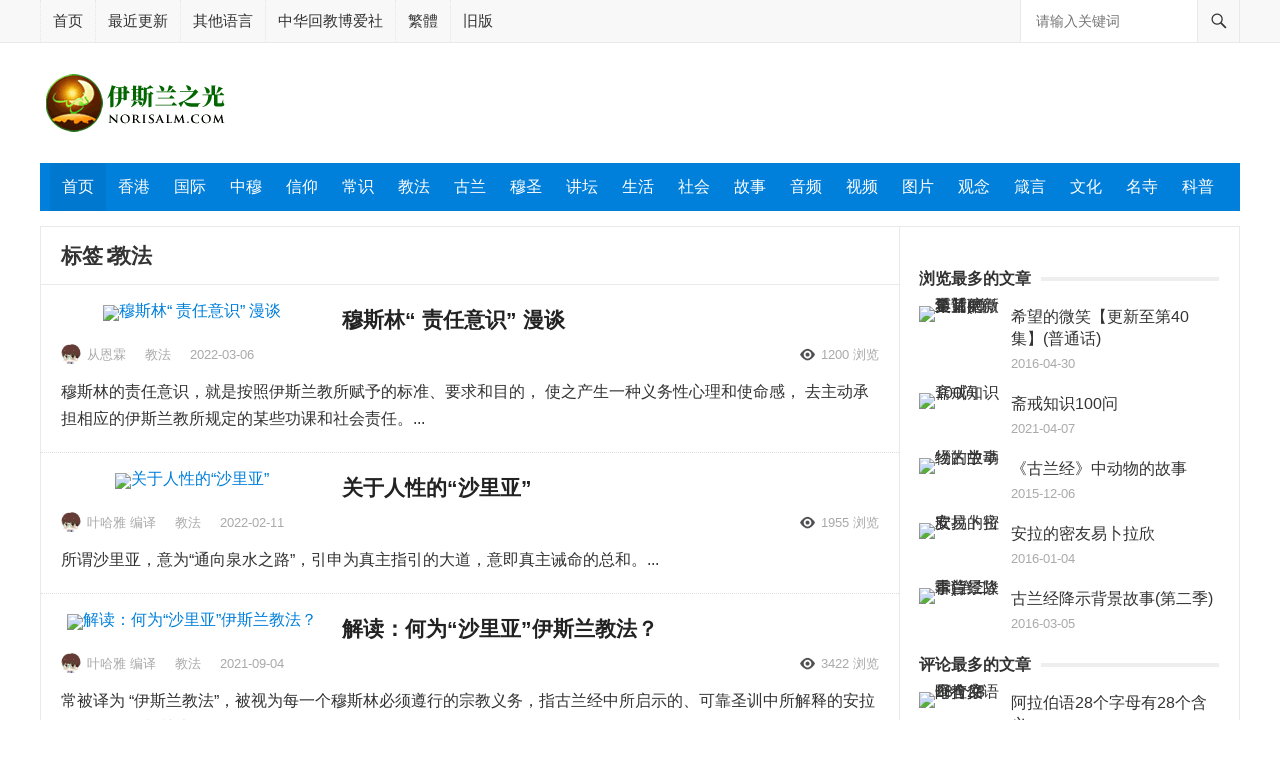

--- FILE ---
content_type: text/html; charset=utf-8
request_url: http://norislam.com/e/tags/?tagname=%E6%95%99%E6%B3%95
body_size: 50680
content:
<!DOCTYPE html>
<html lang="zh-CN">
<head>
<meta charset="UTF-8">
<meta name="viewport" content="width=device-width, initial-scale=1">
<meta http-equiv="X-UA-Compatible" content="IE=edge">
<meta name="HandheldFriendly" content="true">
<link rel="shortcut icon" href="/skin/ecms187/images/favicon.ico"/>
<meta name="keywords" content="教法" />
<meta name="description" content="教法 " />
<title>教法--伊斯兰之光</title>
<link rel='stylesheet'  href='/skin/ecms187/css/style.css' type='text/css' media='all' />
<link rel='stylesheet'  href='/skin/ecms187/css/genericons.css' type='text/css' media='all' />
<link rel='stylesheet'  href='/skin/ecms187/css/responsive.css' type='text/css' media='all' />
<script type='text/javascript' src='http://www.norislam.com/e15/skin/ecms187/js/jquery.js?ver=1.12.4'></script>
<script type='text/javascript' src='/skin/ecms187/js/jquery-migrate.min.js?ver=1.4.1'></script>
</head>

<body class="archive category category-news category-4 hfeed">
<div id="page" class="site"> <header id="masthead" class="site-header clear">
    <div id="primary-bar">
      <div class="container">
        <nav id="primary-nav" class="main-navigation">
          <div class="menu-container">
            <ul id="primary-menu" class="sf-menu">
              <li><a href="/">首页</a></li>
<li><a href="/html/latest">最近更新</a></li>
<li><a href="#">其他语言</a>
<ul class="sub-menu">
<li><a href="http://www.hkislam.com/en/">English</a></li>
<li><a href="http://www.hkislam.com/Arabic/index.asp">Arabic</a></li>
<li><a href="http://www.hkislam.com/Urdu/">Urdu</a></li>
</ul>
</li>
<li><a href="http://www.cmcfa.com">中华回教博爱社</a></li>
<li><a href="http://www.hkislam.com/">繁體</a></li>
<li><a href="http://www.hkislam.com/index.php">旧版</a></li> 
              <script src="/e/member/login/loginjs.php"></script>
            </ul>
          </div>
        </nav>
        <div class="header-search">
          <form onsubmit="return checkSearchForm()" method="post" name="searchform" id="searchform" class="searchform" action="/e/search/index.php" >
            <input type="search" name="keyboard" class="search-input" placeholder="请输入关键词" autocomplete="off">
            <button type="submit" class="search-submit"><span class="genericon genericon-search"></span></button>
            <input type="hidden" value="title" name="show">
            <input type="hidden" value="1" name="tempid">
            <input type="hidden" value="article" name="tbname">
            <input name="mid" value="1" type="hidden">
            <input name="dopost" value="search" type="hidden">
          </form>
        </div>
      </div>
    </div>
    <div class="site-start clear">
      <div class="container">
        <div class="site-branding">
          <div id="logo"> <span class="helper"></span> <a href="/" rel="home"> <img src="/images/logo.gif" alt=""/> </a> </div>
        </div>
        <div id="zhutibaba-ad-11" class="header-ad widget_ad ad-widget">
          <div class="adwidget"><script src=/d/js/acmsd/thea1.js></script></div>
        </div>
        <span class="mobile-menu-icon"> <span class="menu-icon-open">菜单</span> <span class="menu-icon-close"><span class="genericon genericon-close"></span></span> </span> </div>
    </div>
    <div id="secondary-bar" class="container  clear">
      <nav id="secondary-nav" class="secondary-navigation">
        <div class="menu-container">
          <ul id="secondary-menu" class="sf-menu">
            <li class="current-menu-item"><a href="/">首页</a></li>
            <li class="" ><a href="/html/hk2/">香港</a></li><li class="" ><a href="/html/International/">国际</a></li><li class="" ><a href="/html/China/">中穆</a></li><li class="" ><a href="/html/Faith/">信仰</a></li><li class="" ><a href="/html/common/">常识</a></li><li class="" ><a href="/html/laws/">教法</a></li><li class="" ><a href="/html/research/">古兰</a></li><li class="" ><a href="/html/hadith/">穆圣</a></li><li class="" ><a href="/html/platform/">讲坛</a></li><li class="" ><a href="/html/Life/">生活</a></li><li class="" ><a href="/html/Fait_life/">社会</a></li><li class="" ><a href="/html/Story/">故事</a></li><li class="" ><a href="/html/Names_and_attributes_of_Allah/">音频</a></li><li class="" ><a href="/html/VideoVideo_audio/">视频</a></li><li class="" ><a href="/html/picture/">图片</a></li><li class="" ><a href="/html/Values/">观念</a></li><li class="" ><a href="/html/Proverbs/">箴言</a></li><li class="" ><a href="/html/Culture/">文化</a></li><li class="" ><a href="/html/mosque/">名寺</a></li><li class="" ><a href="/html/Nature&Science/">科普</a></li>          </ul>
        </div>
      </nav>
    </div>
    <div class="mobile-menu clear">
      <div class="container">
        <div class="menu-left">
          <div class="menu-container">
            <ul id="primary-mobile-menu" class="">
              <li><a href="/">首页</a></li>
<li><a href="/html/latest">最近更新</a></li>
<li><a href="#">自定义链接</a></li>
<li><a href="#">自定义链接</a></li>
<li><a href="/e/member/cp/">会员中心</a></li>
            </ul>
            </li>
            </ul>
          </div>
        </div>
        <div class="menu-right">
          <div class="menu-container">
            <ul id="secondary-mobile-menu" class="">
              <li class=""><a href="/"  title="网站首页">网站首页</a></li>
                                          <li class=""><a href="/html/hk2/">
                香港                </a></li>
                                          <li class=""><a href="/html/International/">
                国际                </a></li>
                                          <li class=""><a href="/html/China/">
                中穆                </a></li>
                                          <li class=""><a href="/html/Faith/">
                信仰                </a></li>
                                          <li class=""><a href="/html/common/">
                常识                </a></li>
                                          <li class=""><a href="/html/laws/">
                教法                </a></li>
                                          <li class=""><a href="/html/research/">
                古兰                </a></li>
                                          <li class=""><a href="/html/hadith/">
                穆圣                </a></li>
                                          <li class=""><a href="/html/platform/">
                讲坛                </a></li>
                                          <li class=""><a href="/html/Life/">
                生活                </a></li>
                                          <li class=""><a href="/html/Fait_life/">
                社会                </a></li>
                                          <li class=""><a href="/html/Story/">
                故事                </a></li>
                                          <li class=""><a href="/html/Names_and_attributes_of_Allah/">
                音频                </a></li>
                                          <li class=""><a href="/html/VideoVideo_audio/">
                视频                </a></li>
                                          <li class=""><a href="/html/picture/">
                图片                </a></li>
                                          <li class=""><a href="/html/Values/">
                观念                </a></li>
                                          <li class=""><a href="/html/Proverbs/">
                箴言                </a></li>
                                          <li class=""><a href="/html/Culture/">
                文化                </a></li>
                                          <li class=""><a href="/html/mosque/">
                名寺                </a></li>
                                          <li class=""><a href="/html/Nature&Science/">
                科普                </a></li>
                          </ul>
          </div>
        </div>
      </div>
    </div>
    <span class="search-icon"> <span class="genericon genericon-search"></span> <span class="genericon genericon-close"></span> </span> </header>
<div class="nav2">
          <ul>
                        <li class=""><a href="/"  title="网站首页">首页</a></li>
                                          <li class=""><a href="/html/hk2/">
                香港                </a></li>
                                          <li class=""><a href="/html/International/">
                国际                </a></li>
                                          <li class=""><a href="/html/China/">
                中穆                </a></li>
                                          <li class=""><a href="/html/Faith/">
                信仰                </a></li>
                                          <li class=""><a href="/html/common/">
                常识                </a></li>
                                          <li class=""><a href="/html/laws/">
                教法                </a></li>
                                          <li class=""><a href="/html/research/">
                古兰                </a></li>
                                          <li class=""><a href="/html/hadith/">
                穆圣                </a></li>
                                          <li class=""><a href="/html/platform/">
                讲坛                </a></li>
                                          <li class=""><a href="/html/Life/">
                生活                </a></li>
                                          <li class=""><a href="/html/Fait_life/">
                社会                </a></li>
                                          <li class=""><a href="/html/Story/">
                故事                </a></li>
                                          <li class=""><a href="/html/Names_and_attributes_of_Allah/">
                音频                </a></li>
                                          <li class=""><a href="/html/VideoVideo_audio/">
                视频                </a></li>
                                          <li class=""><a href="/html/picture/">
                图片                </a></li>
                                          <li class=""><a href="/html/Values/">
                观念                </a></li>
                                          <li class=""><a href="/html/Proverbs/">
                箴言                </a></li>
                                          <li class=""><a href="/html/Culture/">
                文化                </a></li>
                                          <li class=""><a href="/html/mosque/">
                名寺                </a></li>
                                          <li class=""><a href="/html/Nature&Science/">
                科普                </a></li>
              </ul>
        </div>

  <div class="clear"></div>
  <div id="content" class="site-content container clear">
    <div class="clear">
      <div id="primary" class="content-area clear">
        <main id="main" class="site-main clear">
          <div class="breadcrumbs clear">
            <h3>标签∶教法 </h3>
            
          </div>
          <div id="recent-content" class="content-loop">
            <div class="posts-loop"> 
<div id="post-9917" class="clear post-9917 post type-post status-publish format-standard has-post-thumbnail hentry"> <a class="thumbnail-link" href="/html/laws/2022-03-08/9917.html"><div class="thumbnail-wrap"> <img width="300" height="200" src="/d/file/html/laws/2022-03-08/d408a94438235e806e663a2f69744cc6.jpg" class="attachment-post_thumb size-post_thumb wp-post-image" alt="穆斯林“ 责任意识” 漫谈" /> </div></a>
  <div class="entry-header">
    <h2 class="entry-title"><a href="/html/laws/2022-03-08/9917.html">穆斯林“ 责任意识” 漫谈</a></h2>
    <div class="entry-meta"> <span class="entry-author">  <img alt="从恩霖" src="/skin/ecms187/images/avatar.jpg" class="avatar avatar-80 photo" height="80" width="80" /> 从恩霖  </span> <span class="entry-category"> <a href="/html/laws/" title="浏览所有教法文章" >教法</a> </span> <span class="entry-date"> 2022-03-06 </span> <span class="meta-right"> <span class="entry-comment"><a href="/html/laws/2022-03-08/9917.html#comments" class="comments-link" >1200 浏览</a></span> </span> </div>
  </div>
  <div class="entry-summary"> 穆斯林的责任意识，就是按照伊斯兰教所赋予的标准、要求和目的， 使之产生一种义务性心理和使命感， 去主动承担相应的伊斯兰教所规定的某些功课和社会责任。... </div>
</div>

<div id="post-9903" class="clear post-9903 post type-post status-publish format-standard has-post-thumbnail hentry"> <a class="thumbnail-link" href="/html/laws/2022-02-13/9903.html"><div class="thumbnail-wrap"> <img width="300" height="200" src="/d/file/html/laws/2022-02-13/ea3efbe53039033d7c5d178280cccb6b.jpg" class="attachment-post_thumb size-post_thumb wp-post-image" alt="关于人性的“沙里亚”" /> </div></a>
  <div class="entry-header">
    <h2 class="entry-title"><a href="/html/laws/2022-02-13/9903.html">关于人性的“沙里亚”</a></h2>
    <div class="entry-meta"> <span class="entry-author">  <img alt="叶哈雅 编译" src="/skin/ecms187/images/avatar.jpg" class="avatar avatar-80 photo" height="80" width="80" /> 叶哈雅 编译  </span> <span class="entry-category"> <a href="/html/laws/" title="浏览所有教法文章" >教法</a> </span> <span class="entry-date"> 2022-02-11 </span> <span class="meta-right"> <span class="entry-comment"><a href="/html/laws/2022-02-13/9903.html#comments" class="comments-link" >1955 浏览</a></span> </span> </div>
  </div>
  <div class="entry-summary"> 所谓沙里亚，意为“通向泉水之路”，引申为真主指引的大道，意即真主诫命的总和。... </div>
</div>

<div id="post-9771" class="clear post-9771 post type-post status-publish format-standard has-post-thumbnail hentry"> <a class="thumbnail-link" href="/html/laws/2021-09-04/9771.html"><div class="thumbnail-wrap"> <img width="300" height="200" src="/d/file/html/laws/2021-09-04/8842ef607ea00b8bcd522337b52ed293.jpg" class="attachment-post_thumb size-post_thumb wp-post-image" alt="解读：何为“沙里亚”伊斯兰教法？" /> </div></a>
  <div class="entry-header">
    <h2 class="entry-title"><a href="/html/laws/2021-09-04/9771.html">解读：何为“沙里亚”伊斯兰教法？</a></h2>
    <div class="entry-meta"> <span class="entry-author">  <img alt="叶哈雅 编译" src="/skin/ecms187/images/avatar.jpg" class="avatar avatar-80 photo" height="80" width="80" /> 叶哈雅 编译  </span> <span class="entry-category"> <a href="/html/laws/" title="浏览所有教法文章" >教法</a> </span> <span class="entry-date"> 2021-09-04 </span> <span class="meta-right"> <span class="entry-comment"><a href="/html/laws/2021-09-04/9771.html#comments" class="comments-link" >3422 浏览</a></span> </span> </div>
  </div>
  <div class="entry-summary"> 常被译为 “伊斯兰教法”，被视为每一个穆斯林必须遵行的宗教义务，指古兰经中所启示的、可靠圣训中所解释的安拉所有的命令和训诫。... </div>
</div>

<div id="post-9616" class="clear post-9616 post type-post status-publish format-standard has-post-thumbnail hentry"> <a class="thumbnail-link" href="/html/laws/2021-04-11/9616.html"><div class="thumbnail-wrap"> <img width="300" height="200" src="/d/file/html/laws/2021-04-11/ca8daea08ff116d7cf6c390f02da4bf4.jpg" class="attachment-post_thumb size-post_thumb wp-post-image" alt="如何对待穆民中观月的分歧？" /> </div></a>
  <div class="entry-header">
    <h2 class="entry-title"><a href="/html/laws/2021-04-11/9616.html">如何对待穆民中观月的分歧？</a></h2>
    <div class="entry-meta"> <span class="entry-author">  <img alt="侯赛因" src="/skin/ecms187/images/avatar.jpg" class="avatar avatar-80 photo" height="80" width="80" /> 侯赛因  </span> <span class="entry-category"> <a href="/html/laws/" title="浏览所有教法文章" >教法</a> </span> <span class="entry-date"> 2021-04-11 </span> <span class="meta-right"> <span class="entry-comment"><a href="/html/laws/2021-04-11/9616.html#comments" class="comments-link" >1903 浏览</a></span> </span> </div>
  </div>
  <div class="entry-summary"> 每年新月来临之际，我们穆斯林都要面对是否见到新月，是否领月这个充满分歧的问题。对此，我们穆斯林当如何看待呢？著名学者阿卜杜勒·白伊长老给出了回答。... </div>
</div>

<div id="post-9021" class="clear post-9021 post type-post status-publish format-standard has-post-thumbnail hentry"> <a class="thumbnail-link" href="/html/laws/2019-04-19/9021.html"><div class="thumbnail-wrap"> <img width="300" height="200" src="/d/file/html/reading_Islam/laws/2019-04-19/4fd6e74edbcae06b3ca059ee384868c8.jpg" class="attachment-post_thumb size-post_thumb wp-post-image" alt="关于纪念和庆祝白拉特夜的教法判律" /> </div></a>
  <div class="entry-header">
    <h2 class="entry-title"><a href="/html/laws/2019-04-19/9021.html">关于纪念和庆祝白拉特夜的教法判律</a></h2>
    <div class="entry-meta"> <span class="entry-author">  <img alt="侯赛因" src="/skin/ecms187/images/avatar.jpg" class="avatar avatar-80 photo" height="80" width="80" /> 侯赛因  </span> <span class="entry-category"> <a href="/html/laws/" title="浏览所有教法文章" >教法</a> </span> <span class="entry-date"> 2019-04-19 </span> <span class="meta-right"> <span class="entry-comment"><a href="/html/laws/2019-04-19/9021.html#comments" class="comments-link" >4857 浏览</a></span> </span> </div>
  </div>
  <div class="entry-summary"> 针对纪念和庆祝白拉特夜的问题，伊斯兰法学有两项基本原则：... </div>
</div>

<div id="post-8392" class="clear post-8392 post type-post status-publish format-standard has-post-thumbnail hentry"> <a class="thumbnail-link" href="/html/platform/2017-11-07/8392.html"><div class="thumbnail-wrap"> <img width="300" height="200" src="/d/file/html/Culture/2017-11-07/23dad32e457f4d6f1ccbff0d9c37ef0c.jpg" class="attachment-post_thumb size-post_thumb wp-post-image" alt="教法判令中的简易性不等于随意性" /> </div></a>
  <div class="entry-header">
    <h2 class="entry-title"><a href="/html/platform/2017-11-07/8392.html">教法判令中的简易性不等于随意性</a></h2>
    <div class="entry-meta"> <span class="entry-author">  <img alt="尼罗河饮者" src="/skin/ecms187/images/avatar.jpg" class="avatar avatar-80 photo" height="80" width="80" /> 尼罗河饮者  </span> <span class="entry-category"> <a href="/html/platform/" title="浏览所有讲坛文章" >讲坛</a> </span> <span class="entry-date"> 2017-11-07 </span> <span class="meta-right"> <span class="entry-comment"><a href="/html/platform/2017-11-07/8392.html#comments" class="comments-link" >4145 浏览</a></span> </span> </div>
  </div>
  <div class="entry-summary"> 在教法判令中的随意性，为历代学者们所贬斥。这往往也让有些人大惑不解，以为学者们会把对教法判令中随意性的贬斥和禁止，作为是不考虑教法判令中的简易性的一个手段。显然，这完全... </div>
</div>
 </div>
            <div class="scroller-status">
              <div class="infinite-scroll-request loader-ellips"> <img src="/skin/ecms187/images/bx_loader.gif" alt=""/> 正在加载中... </div>
              <p class="infinite-scroll-last"><img src="/skin/ecms187/images/tick.png" alt=""/> 已加载所有文章</p>
              <p class="infinite-scroll-error">已经没有更多文章了</p>
            </div>
            <nav class="navigation pagination" role="navigation">
              <h2 class="screen-reader-text">文章导航</h2>
              <div class="nav-links"></div>
            </nav>
            <script type="text/javascript">
(function($){ 

    $(document).ready(function(){

        "use strict";

	        // init Infinite Scroll
	        $('.posts-loop').infiniteScroll({
	          path: '.next',
	          append: '.hentry',
	          status: '.scroller-status',
	          hideNav: '.pagination',
	        });

	        $('.content-search').infiniteScroll({
	          path: '.next',
	          append: '.hentry',
	          status: '.scroller-status',
	          hideNav: '.pagination',
	        });

    });

})(jQuery);

</script> 
          </div>
        </main>
      </div>
      <aside id="secondary" class="widget-area sidebar">
        <div id="zhutibaba-ad-9" class="widget widget_ad ad-widget">
          <div class="adwidget"><script src=/d/js/acmsd/thea10.js></script></div>
          
        </div>
        <div id="zazhi_1-views-2" class="widget widget-zazhi-1-views widget_posts_thumbnail">
          <h2 class="widget-title"><span>浏览最多的文章</span></h2>
          <ul>
                        <li class="clear"><a href="/html/VideoVideo_audio/2015-12-08/6634.html" rel="bookmark">
              <div class="thumbnail-wrap"><img width="80" height="80" src="/d/file/html/mp4_mp3/VideoVideo_audio/2015-12-08/93fd4aa9655b090c6c97fe52bf108e43.jpg" class="attachment-widget_thumb size-widget_thumb wp-post-image" alt="希望的微笑【更新至第40集】(普通话)" /></div>
              </a>
              <div class="entry-wrap"><a href="/html/VideoVideo_audio/2015-12-08/6634.html" rel="bookmark">
                希望的微笑【更新至第40集】(普通话)                </a>
                <div class="entry-meta">
                  2016-04-30                </div>
              </div>
            </li>
                        <li class="clear"><a href="/html/common/2015-04-15/2266.html" rel="bookmark">
              <div class="thumbnail-wrap"><img width="80" height="80" src="/d/file/html/common/2020-04-08/c570fedb94a529c9604ee92ce01b1047.jpg" class="attachment-widget_thumb size-widget_thumb wp-post-image" alt="斋戒知识100问" /></div>
              </a>
              <div class="entry-wrap"><a href="/html/common/2015-04-15/2266.html" rel="bookmark">
                斋戒知识100问                </a>
                <div class="entry-meta">
                  2021-04-07                </div>
              </div>
            </li>
                        <li class="clear"><a href="/html/VideoVideo_audio/2015-12-06/6628.html" rel="bookmark">
              <div class="thumbnail-wrap"><img width="80" height="80" src="/d/file/html/mp4_mp3/VideoVideo_audio/2015-12-06/06a9de37d620f1675b8a59c6795eb4b4.jpg" class="attachment-widget_thumb size-widget_thumb wp-post-image" alt="《古兰经》中动物的故事" /></div>
              </a>
              <div class="entry-wrap"><a href="/html/VideoVideo_audio/2015-12-06/6628.html" rel="bookmark">
                《古兰经》中动物的故事                </a>
                <div class="entry-meta">
                  2015-12-06                </div>
              </div>
            </li>
                        <li class="clear"><a href="/html/VideoVideo_audio/2016-01-04/6698.html" rel="bookmark">
              <div class="thumbnail-wrap"><img width="80" height="80" src="/d/file/html/mp4_mp3/VideoVideo_audio/2016-01-04/4dc691262b01df64157f59b0a54425db.jpg" class="attachment-widget_thumb size-widget_thumb wp-post-image" alt="安拉的密友易卜拉欣" /></div>
              </a>
              <div class="entry-wrap"><a href="/html/VideoVideo_audio/2016-01-04/6698.html" rel="bookmark">
                安拉的密友易卜拉欣                </a>
                <div class="entry-meta">
                  2016-01-04                </div>
              </div>
            </li>
                        <li class="clear"><a href="/html/VideoVideo_audio/2016-03-05/6832.html" rel="bookmark">
              <div class="thumbnail-wrap"><img width="80" height="80" src="/d/file/html/mp4_mp3/VideoVideo_audio/2016-03-05/04bdf7ed6edfea657fc2c77da11e93f5.jpg" class="attachment-widget_thumb size-widget_thumb wp-post-image" alt="古兰经降示背景故事(第二季)" /></div>
              </a>
              <div class="entry-wrap"><a href="/html/VideoVideo_audio/2016-03-05/6832.html" rel="bookmark">
                古兰经降示背景故事(第二季)                </a>
                <div class="entry-meta">
                  2016-03-05                </div>
              </div>
            </li>
                      </ul>
        </div>
        <div id="zhutibaba-ad-8" class="widget widget_ad ad-widget">
          <div class="adwidget"><script src=/d/js/acmsd/thea11.js></script></div>
          
        </div>
        <div id="zazhi_1-popular-2" class="widget widget-zazhi-1-popular widget_posts_thumbnail">
          <h2 class="widget-title"><span>评论最多的文章</span></h2>
          <ul>
                        <li class="clear"><a href="/html/VideoVideo_audio/2016-04-16/6903.html" rel="bookmark">
              <div class="thumbnail-wrap"><img width="80" height="80" src="/d/file/html/mp4_mp3/VideoVideo_audio/2016-04-16/77d2ccfb0f368410c3713afb1161f331.jpg" class="attachment-widget_thumb size-widget_thumb wp-post-image" alt="阿拉伯语28个字母有28个含义" /></div>
              </a>
              <div class="entry-wrap"><a href="/html/VideoVideo_audio/2016-04-16/6903.html" rel="bookmark">
                阿拉伯语28个字母有28个含义                </a>
                <div class="entry-meta">
                  2016-04-16                </div>
              </div>
            </li>
                        <li class="clear"><a href="/html/hk2/2018-08-04/8783.html" rel="bookmark">
              <div class="thumbnail-wrap"><img width="80" height="80" src="/d/file/html/hk/hknews/2018-08-04/e6d1d86ece709bb7592f3beb490f9951.jpg" class="attachment-widget_thumb size-widget_thumb wp-post-image" alt="我们走过崎岖的道路 (筹建上水清真寺)" /></div>
              </a>
              <div class="entry-wrap"><a href="/html/hk2/2018-08-04/8783.html" rel="bookmark">
                我们走过崎岖的道路 (筹建上水清真寺)                </a>
                <div class="entry-meta">
                  2018-08-04                </div>
              </div>
            </li>
                        <li class="clear"><a href="/html/hadith/2015-05-08/5904.html" rel="bookmark">
              <div class="thumbnail-wrap"><img width="80" height="80" src="/d/file/html/hadith/2021-10-21/bd18c5ab6fe10b202556d540261e9327.jpg" class="attachment-widget_thumb size-widget_thumb wp-post-image" alt="纪念穆圣的核心是效法穆圣" /></div>
              </a>
              <div class="entry-wrap"><a href="/html/hadith/2015-05-08/5904.html" rel="bookmark">
                纪念穆圣的核心是效法穆圣                </a>
                <div class="entry-meta">
                  2021-10-21                </div>
              </div>
            </li>
                        <li class="clear"><a href="/html/research/2016-11-10/7548.html" rel="bookmark">
              <div class="thumbnail-wrap"><img width="80" height="80" src="/d/file/html/reading_Islam/quran/2016-11-10/d444d3e852363df111ba07db049f74ed.jpg" class="attachment-widget_thumb size-widget_thumb wp-post-image" alt="古兰经中的科学奇迹" /></div>
              </a>
              <div class="entry-wrap"><a href="/html/research/2016-11-10/7548.html" rel="bookmark">
                古兰经中的科学奇迹                </a>
                <div class="entry-meta">
                  2016-11-10                </div>
              </div>
            </li>
                        <li class="clear"><a href="/html/platform/2015-12-28/6679.html" rel="bookmark">
              <div class="thumbnail-wrap"><img width="80" height="80" src="/d/file/html/Culture/2015-12-28/7c91d591bab7660c5d7b65cbe1c45b99.jpg" class="attachment-widget_thumb size-widget_thumb wp-post-image" alt="法土拉▪葛兰：穆斯林当思索并检视自己对伊斯兰深意的认知" /></div>
              </a>
              <div class="entry-wrap"><a href="/html/platform/2015-12-28/6679.html" rel="bookmark">
                法土拉▪葛兰：穆斯林当思索并检视自己对伊斯兰深意的认知                </a>
                <div class="entry-meta">
                  2015-12-28                </div>
              </div>
            </li>
                      </ul>
        </div>
        <div id="zhutibaba-ad-7" class="widget widget_ad ad-widget">
          <div class="adwidget"><script src=/d/js/acmsd/thea12.js></script></div>
          
        </div>
        <div id="zazhi_1-recent-3" class="widget widget-zazhi-1-recent widget_posts_thumbnail">
          <h2 class="widget-title"><span>近期文章</span></h2>
          <ul>
                        <li class="clear"><a href="/html/hadith/2025-09-04/10018.html" rel="bookmark">
              <div class="thumbnail-wrap"><img width="80" height="80" src="/d/file/html/hadith/2025-09-04/608414d135f5009c0e0a5c0fde4d46cf.jpg" class="attachment-widget_thumb size-widget_thumb wp-post-image" alt="慈悯的光辉：先知穆罕默德的人生榜样" /></div>
              </a>
              <div class="entry-wrap"><a href="/html/hadith/2025-09-04/10018.html" rel="bookmark">
                慈悯的光辉：先知穆罕默德的人生榜样                </a>
                <div class="entry-meta">
                  2025-09-03                </div>
              </div>
            </li>
                        <li class="clear"><a href="/html/Life/2025-09-02/10017.html" rel="bookmark">
              <div class="thumbnail-wrap"><img width="80" height="80" src="/d/file/html/Life/2025-09-02/cd43b0a3f5360cc12729516370977f08.jpg" class="attachment-widget_thumb size-widget_thumb wp-post-image" alt="从伊斯兰看母亲之伟大" /></div>
              </a>
              <div class="entry-wrap"><a href="/html/Life/2025-09-02/10017.html" rel="bookmark">
                从伊斯兰看母亲之伟大                </a>
                <div class="entry-meta">
                  2025-09-02                </div>
              </div>
            </li>
                        <li class="clear"><a href="/html/platform/2025-09-02/10016.html" rel="bookmark">
              <div class="thumbnail-wrap"><img width="80" height="80" src="/d/file/html/platform/2025-09-02/9d891651c77bce2d19af10e03776c8c4.jpg" class="attachment-widget_thumb size-widget_thumb wp-post-image" alt="加沙带给穆斯林的生活启示" /></div>
              </a>
              <div class="entry-wrap"><a href="/html/platform/2025-09-02/10016.html" rel="bookmark">
                加沙带给穆斯林的生活启示                </a>
                <div class="entry-meta">
                  2025-09-01                </div>
              </div>
            </li>
                        <li class="clear"><a href="/html/Faith/2025-08-05/10015.html" rel="bookmark">
              <div class="thumbnail-wrap"><img width="80" height="80" src="/d/file/html/Faith/2025-08-05/f93b06117967d162a9bb6a27364fba50.jpg" class="attachment-widget_thumb size-widget_thumb wp-post-image" alt="困境中的光：《雅辛》抚慰内心的伤" /></div>
              </a>
              <div class="entry-wrap"><a href="/html/Faith/2025-08-05/10015.html" rel="bookmark">
                困境中的光：《雅辛》抚慰内心的伤                </a>
                <div class="entry-meta">
                  2025-08-05                </div>
              </div>
            </li>
                        <li class="clear"><a href="/html/Faith/2025-08-05/10012.html" rel="bookmark">
              <div class="thumbnail-wrap"><img width="80" height="80" src="/d/file/html/Faith/2025-08-05/da2744823caba586c7bedaa1408b75f5.jpg" class="attachment-widget_thumb size-widget_thumb wp-post-image" alt="通往真正的福祉之路" /></div>
              </a>
              <div class="entry-wrap"><a href="/html/Faith/2025-08-05/10012.html" rel="bookmark">
                通往真正的福祉之路                </a>
                <div class="entry-meta">
                  2025-08-03                </div>
              </div>
            </li>
                      </ul>
        </div>
        <div id="zhutibaba-ad-6" class="widget widget_ad ad-widget">
          <div class="adwidget"><script src=/d/js/acmsd/thea13.js></script></div>
          
        </div>
        <div id="zazhi_1-random-3" class="widget widget-zazhi-1-random widget_posts_thumbnail">
          <h2 class="widget-title"><span>随机文章</span></h2>
          <ul>
                        <li class="clear"><a href="/html/hk2/2015-09-18/6466.html" rel="bookmark">
              <div class="thumbnail-wrap"><img width="80" height="80" src="/d/file/html/hk/hknews/2015-09-22/5746a84c889f8aad77e76e9b7e0ffe4c.jpg" class="attachment-widget_thumb size-widget_thumb wp-post-image" alt="了解伊斯兰课程 (第四季)" /></div>
              </a>
              <div class="entry-wrap"><a href="/html/hk2/2015-09-18/6466.html" rel="bookmark">
                了解伊斯兰课程 (第四季)                </a>
                <div class="entry-meta">
                  2015-09-18                </div>
              </div>
            </li>
                        <li class="clear"><a href="/html/platform/2017-03-09/7870.html" rel="bookmark">
              <div class="thumbnail-wrap"><img width="80" height="80" src="/d/file/html/Culture/2017-03-09/62490e701c3f416e1b2df11a324b95ec.jpg" class="attachment-widget_thumb size-widget_thumb wp-post-image" alt="NBA前巨星“天勾”贾巴尔向你讲述他眼中的伊斯兰" /></div>
              </a>
              <div class="entry-wrap"><a href="/html/platform/2017-03-09/7870.html" rel="bookmark">
                NBA前巨星“天勾”贾巴尔向你讲述他眼中的伊斯兰                </a>
                <div class="entry-meta">
                  2017-03-09                </div>
              </div>
            </li>
                        <li class="clear"><a href="/html/Faith/2015-11-01/6551.html" rel="bookmark">
              <div class="thumbnail-wrap"><img width="80" height="80" src="/d/file//html/Faith/2015-11-01/18b3d30b3bc156d2b815db212a6d958c.jpg" class="attachment-widget_thumb size-widget_thumb wp-post-image" alt=" 面对死亡（后世）的准备" /></div>
              </a>
              <div class="entry-wrap"><a href="/html/Faith/2015-11-01/6551.html" rel="bookmark">
                 面对死亡（后世）的准备                </a>
                <div class="entry-meta">
                  2015-11-01                </div>
              </div>
            </li>
                        <li class="clear"><a href="/html/International/2016-03-11/6840.html" rel="bookmark">
              <div class="thumbnail-wrap"><img width="80" height="80" src="/d/file/html/International/2016-03-11/5e93cfe3d01119eca8ae66a8819b17e1.jpg" class="attachment-widget_thumb size-widget_thumb wp-post-image" alt="印度盲女译成盲文古兰经" /></div>
              </a>
              <div class="entry-wrap"><a href="/html/International/2016-03-11/6840.html" rel="bookmark">
                印度盲女译成盲文古兰经                </a>
                <div class="entry-meta">
                  2016-03-11                </div>
              </div>
            </li>
                        <li class="clear"><a href="/html/common/2020-09-10/9348.html" rel="bookmark">
              <div class="thumbnail-wrap"><img width="80" height="80" src="/d/file/html/common/2020-09-10/02288b7c0911b331b8fa44181f6f8e2a.jpg" class="attachment-widget_thumb size-widget_thumb wp-post-image" alt="可以用古兰经治病吗？" /></div>
              </a>
              <div class="entry-wrap"><a href="/html/common/2020-09-10/9348.html" rel="bookmark">
                可以用古兰经治病吗？                </a>
                <div class="entry-meta">
                  2020-09-10                </div>
              </div>
            </li>
                      </ul>
        </div>
        
      </aside>
    </div>
  </div>
  <footer id="colophon" class="site-footer container">
    <div class="footer-columns clear">
      <div class="footer-column footer-column-1 ht_grid_1_4">
        <div id="text-2" class="widget footer-widget widget_text">
          <h3 class="widget-title">关于本站</h3>
          <div class="textwidget">
            <p>一切赞颂全归安拉，我们非常之荣幸能够透过《伊斯兰之光》把伊斯兰教介绍给大家，以便大家看到伊斯兰教在中国大地上发出的光芒。伊斯兰教是全人类的宗教，它不是任何民族的专利，来自安拉的光明是为引导世人走向安拉指引的正道，以便让人类获得今后两世的幸福。安拉说∶“人类啊！　你们养主的明证确已来临你们，我已降示你们一种显著的光明。”(4∶174)；　又说∶“光上之光──真主引导他所意欲的人走向他的光明。”(24∶35) </p>
          </div>
        </div>
      </div>
      <div class="footer-column footer-column-2 ht_grid_1_4">
        <div id="zazhi_1-recent-2" class="widget footer-widget widget-zazhi-1-recent widget_posts_thumbnail">
          <h3 class="widget-title">近期文章</h3>
          <ul>
                        <li class="clear"><a href="/html/hadith/2025-09-04/10018.html" rel="bookmark">
              <div class="thumbnail-wrap"><img width="80" height="80" src="/d/file/html/hadith/2025-09-04/608414d135f5009c0e0a5c0fde4d46cf.jpg" class="attachment-widget_thumb size-widget_thumb wp-post-image" alt="慈悯的光辉：先知穆罕默德的人生榜样" /></div>
              </a>
              <div class="entry-wrap"><a href="/html/hadith/2025-09-04/10018.html" rel="bookmark">
                慈悯的光辉：先知穆罕默德的人生榜样                </a>
                <div class="entry-meta">
                  2025-09-03                </div>
              </div>
            </li>
                        <li class="clear"><a href="/html/Life/2025-09-02/10017.html" rel="bookmark">
              <div class="thumbnail-wrap"><img width="80" height="80" src="/d/file/html/Life/2025-09-02/cd43b0a3f5360cc12729516370977f08.jpg" class="attachment-widget_thumb size-widget_thumb wp-post-image" alt="从伊斯兰看母亲之伟大" /></div>
              </a>
              <div class="entry-wrap"><a href="/html/Life/2025-09-02/10017.html" rel="bookmark">
                从伊斯兰看母亲之伟大                </a>
                <div class="entry-meta">
                  2025-09-02                </div>
              </div>
            </li>
                        <li class="clear"><a href="/html/platform/2025-09-02/10016.html" rel="bookmark">
              <div class="thumbnail-wrap"><img width="80" height="80" src="/d/file/html/platform/2025-09-02/9d891651c77bce2d19af10e03776c8c4.jpg" class="attachment-widget_thumb size-widget_thumb wp-post-image" alt="加沙带给穆斯林的生活启示" /></div>
              </a>
              <div class="entry-wrap"><a href="/html/platform/2025-09-02/10016.html" rel="bookmark">
                加沙带给穆斯林的生活启示                </a>
                <div class="entry-meta">
                  2025-09-01                </div>
              </div>
            </li>
                      </ul>
        </div>
      </div>
      <div class="footer-column footer-column-3 ht_grid_1_4">
        <div id="zazhi_1-random-2" class="widget footer-widget widget-zazhi-1-random widget_posts_thumbnail">
          <h3 class="widget-title">随机文章</h3>
          <ul>
                        <li class="clear"><a href="/html/International/2015-04-16/3435.html" rel="bookmark">
              <div class="thumbnail-wrap"><img width="80" height="80" src="http://www.hkislam.com/attachments/2015/03/2_201503101901311765x.jpg" class="attachment-widget_thumb size-widget_thumb wp-post-image" alt="谁同恐怖主义合作，谁终有一天会引火焚身" /></div>
              </a>
              <div class="entry-wrap"><a href="/html/International/2015-04-16/3435.html" rel="bookmark">
                谁同恐怖主义合作，谁终有一天会引火焚身                </a>
                <div class="entry-meta">
                  2015-03-10                </div>
              </div>
            </li>
                        <li class="clear"><a href="/html/Faith/2021-01-26/9516.html" rel="bookmark">
              <div class="thumbnail-wrap"><img width="80" height="80" src="/d/file/html/Faith/2021-01-26/e38038e1c67d5e7048e4ae04625393fa.jpg" class="attachment-widget_thumb size-widget_thumb wp-post-image" alt="信仰能调理性格 重塑灵魂" /></div>
              </a>
              <div class="entry-wrap"><a href="/html/Faith/2021-01-26/9516.html" rel="bookmark">
                信仰能调理性格 重塑灵魂                </a>
                <div class="entry-meta">
                  2021-01-26                </div>
              </div>
            </li>
                        <li class="clear"><a href="/html/International/2021-05-27/9696.html" rel="bookmark">
              <div class="thumbnail-wrap"><img width="80" height="80" src="/d/file/html/International/2021-05-27/3058daef4e92f56c8c0e3d1f8545dd2b.jpg" class="attachment-widget_thumb size-widget_thumb wp-post-image" alt="巴勒斯坦不会被遗忘" /></div>
              </a>
              <div class="entry-wrap"><a href="/html/International/2021-05-27/9696.html" rel="bookmark">
                巴勒斯坦不会被遗忘                </a>
                <div class="entry-meta">
                  2021-05-27                </div>
              </div>
            </li>
                      </ul>
        </div>
      </div>
      <div class="footer-column footer-column-4 ht_grid_1_4">
        <div id="tag_cloud-2" class="widget footer-widget widget_tag_cloud">
          <h3 class="widget-title">标签</h3>
          <div class="tagcloud">             <a href="/e/tags/?tagname=%E4%BF%A1%E4%BB%B0" class="tag-cloud-link tag-link-195 tag-link-position-21" style="font-size: 8pt;" aria-label="信仰 (195个项目)">信仰</a>                        <a href="/e/tags/?tagname=%E5%8F%A4%E5%85%B0%E7%BB%8F" class="tag-cloud-link tag-link-108 tag-link-position-737" style="font-size: 8pt;" aria-label="古兰经 (108个项目)">古兰经</a>                        <a href="/e/tags/?tagname=%E6%96%8B%E6%9C%88" class="tag-cloud-link tag-link-89 tag-link-position-422" style="font-size: 8pt;" aria-label="斋月 (89个项目)">斋月</a>                        <a href="/e/tags/?tagname=%E4%BC%8A%E6%96%AF%E5%85%B0" class="tag-cloud-link tag-link-87 tag-link-position-22" style="font-size: 8pt;" aria-label="伊斯兰 (87个项目)">伊斯兰</a>                        <a href="/e/tags/?tagname=%E7%9C%9F%E4%B8%BB" class="tag-cloud-link tag-link-85 tag-link-position-40" style="font-size: 8pt;" aria-label="真主 (85个项目)">真主</a>                        <a href="/e/tags/?tagname=%E6%80%A7%E7%81%B5" class="tag-cloud-link tag-link-79 tag-link-position-76" style="font-size: 8pt;" aria-label="性灵 (79个项目)">性灵</a>                        <a href="/e/tags/?tagname=%E5%B0%91%E5%84%BF%E5%9B%AD%E5%9C%B0" class="tag-cloud-link tag-link-78 tag-link-position-780" style="font-size: 8pt;" aria-label="少儿园地 (78个项目)">少儿园地</a>                        <a href="/e/tags/?tagname=%E6%96%8B%E6%88%92" class="tag-cloud-link tag-link-67 tag-link-position-420" style="font-size: 8pt;" aria-label="斋戒 (67个项目)">斋戒</a>                        <a href="/e/tags/?tagname=%E7%A9%86%E5%9C%A3" class="tag-cloud-link tag-link-60 tag-link-position-127" style="font-size: 8pt;" aria-label="穆圣 (60个项目)">穆圣</a>                        <a href="/e/tags/?tagname=%E5%8E%86%E5%8F%B2" class="tag-cloud-link tag-link-57 tag-link-position-710" style="font-size: 8pt;" aria-label="历史 (57个项目)">历史</a>                        <a href="/e/tags/?tagname=%E6%95%AC%E7%95%8F" class="tag-cloud-link tag-link-57 tag-link-position-308" style="font-size: 8pt;" aria-label="敬畏 (57个项目)">敬畏</a>                        <a href="/e/tags/?tagname=%E6%AC%A7%E6%B4%B2" class="tag-cloud-link tag-link-56 tag-link-position-495" style="font-size: 8pt;" aria-label="欧洲 (56个项目)">欧洲</a>                        <a href="/e/tags/?tagname=%E7%BE%8E%E5%BE%B7" class="tag-cloud-link tag-link-51 tag-link-position-748" style="font-size: 8pt;" aria-label="美德 (51个项目)">美德</a>                        <a href="/e/tags/?tagname=%E4%BC%8A%E6%96%AF%E5%85%B0%E6%81%90%E6%83%A7%E7%97%87" class="tag-cloud-link tag-link-50 tag-link-position-689" style="font-size: 8pt;" aria-label="伊斯兰恐惧症 (50个项目)">伊斯兰恐惧症</a>                        <a href="/e/tags/?tagname=%E5%8A%9F%E4%BF%AE" class="tag-cloud-link tag-link-44 tag-link-position-721" style="font-size: 8pt;" aria-label="功修 (44个项目)">功修</a>                        <a href="/e/tags/?tagname=%E6%96%8B%E6%9C%88%E5%AD%A6%E5%8F%A4%E5%85%B0" class="tag-cloud-link tag-link-42 tag-link-position-802" style="font-size: 8pt;" aria-label="斋月学古兰 (42个项目)">斋月学古兰</a>                        <a href="/e/tags/?tagname=%E4%BF%A1%E4%BB%B0%E5%9F%BA%E7%A1%80" class="tag-cloud-link tag-link-41 tag-link-position-767" style="font-size: 8pt;" aria-label="信仰基础 (41个项目)">信仰基础</a>                        <a href="/e/tags/?tagname=%E7%A7%91%E5%AD%A6" class="tag-cloud-link tag-link-41 tag-link-position-341" style="font-size: 8pt;" aria-label="科学 (41个项目)">科学</a>                        <a href="/e/tags/?tagname=%E8%80%83%E9%AA%8C" class="tag-cloud-link tag-link-39 tag-link-position-81" style="font-size: 8pt;" aria-label="考验 (39个项目)">考验</a>                        <a href="/e/tags/?tagname=%E5%81%A5%E5%BA%B7" class="tag-cloud-link tag-link-39 tag-link-position-685" style="font-size: 8pt;" aria-label="健康 (39个项目)">健康</a>                        <a href="/e/tags/?tagname=%E8%99%94%E8%AF%9A" class="tag-cloud-link tag-link-37 tag-link-position-97" style="font-size: 8pt;" aria-label="虔诚 (37个项目)">虔诚</a>                        <a href="/e/tags/?tagname=%E7%BE%8E%E5%9B%BD" class="tag-cloud-link tag-link-37 tag-link-position-53" style="font-size: 8pt;" aria-label="美国 (37个项目)">美国</a>                        <a href="/e/tags/?tagname=%E5%85%88%E8%B4%A4%E6%95%85%E4%BA%8B" class="tag-cloud-link tag-link-36 tag-link-position-784" style="font-size: 8pt;" aria-label="先贤故事 (36个项目)">先贤故事</a>                        <a href="/e/tags/?tagname=%E8%A7%82%E5%AF%9F%E4%B8%8E%E6%80%9D%E8%80%83" class="tag-cloud-link tag-link-35 tag-link-position-725" style="font-size: 8pt;" aria-label="观察与思考 (35个项目)">观察与思考</a>                        <a href="/e/tags/?tagname=%E6%9C%9D%E8%A7%90" class="tag-cloud-link tag-link-34 tag-link-position-15" style="font-size: 8pt;" aria-label="朝觐 (34个项目)">朝觐</a>             </div>
        </div>
      </div>
    </div>
    <div class="clear"></div>
    <div id="site-bottom" class="clear">
      <div class="site-info"> &copy; 2019 <a href="/">伊斯兰之光</a> -
        
                <script src="http://s14.cnzz.com/stat.php?id=1040218&web_id=1040218" language="JavaScript" charset="gb2312"></script>
      </div>
      <div class="menu-container">
        <ul id="footer-menu" class="footer-nav">
          <li><a href="/html/hk2/" target="_blank">香港</a> </li><li><a href="/html/International/" target="_blank">国际</a> </li><li><a href="/html/China/" target="_blank">中穆</a> </li><li><a href="/html/Faith/" target="_blank">信仰</a> </li><li><a href="/html/common/" target="_blank">常识</a> </li><li><a href="/html/laws/" target="_blank">教法</a> </li><li><a href="/html/research/" target="_blank">古兰</a> </li><li><a href="/html/hadith/" target="_blank">穆圣</a> </li><li><a href="/html/platform/" target="_blank">讲坛</a> </li><li><a href="/html/Life/" target="_blank">生活</a> </li><li><a href="/html/Fait_life/" target="_blank">社会</a> </li><li><a href="/html/Story/" target="_blank">故事</a> </li><li><a href="/html/Names_and_attributes_of_Allah/" target="_blank">音频</a> </li><li><a href="/html/VideoVideo_audio/" target="_blank">视频</a> </li><li><a href="/html/picture/" target="_blank">图片</a> </li><li><a href="/html/Values/" target="_blank">观念</a> </li><li><a href="/html/Proverbs/" target="_blank">箴言</a> </li><li><a href="/html/Culture/" target="_blank">文化</a> </li><li><a href="/html/mosque/" target="_blank">名寺</a> </li><li><a href="/html/Nature&Science/" target="_blank">科普</a> </li>        </ul>
      </div>
    </div>
  </footer> </div>
<div id="back-top"> <a href="#top" title="返回顶部"><span class="genericon genericon-collapse"></span></a> </div>
<script type='text/javascript' src='/skin/ecms187/js/superfish.js'></script> 
<script type='text/javascript' src='/skin/ecms187/js/modernizr.min.js'></script> 
<script type='text/javascript' src='/skin/ecms187/js/html5.js'></script> 
<script type='text/javascript' src='/skin/ecms187/js/jquery.bxslider.min.js'></script> 
<script type='text/javascript' src='/skin/ecms187/js/infinite-scroll.pkgd.min.js'></script> 
<script type='text/javascript' src='/skin/ecms187/js/jquery.custom.js?ver=20180702'></script> 
<script type='text/javascript' src='/skin/ecms187/js/wp-embed.min.js'></script>
</body>
</html>


--- FILE ---
content_type: text/css
request_url: http://norislam.com/skin/ecms187/css/style.css
body_size: 98284
content:
@charset "UTF-8";
/*
Theme ID: ecms187
Author: 墨鱼移植
Author QQ：48444431
Author Email：48444431@qq.com
Author URL: http://www.moyublog.com/
*/
/*--------------------------------------------------------------
0. Reset
--------------------------------------------------------------*/
html {
  -webkit-text-size-adjust: 100%;
}

*,
*:before,
*:after {
  box-sizing: border-box;
}

html, body, div, span, object, iframe,
h1, h2, h3, h4, h5, h6, p, blockquote, pre,
abbr, address, cite, code,
del, dfn, em, img, ins, kbd, q, samp,
small, strong, sub, sup, var,
b, i,
dl, dt, dd, ol, ul, li,
fieldset, form, label, legend,
table, caption, tbody, tfoot, thead, tr, th, td,
article, aside, canvas, details, figcaption, figure,
footer, header, hgroup, menu, nav, section, summary,
time, mark, audio, video {
  margin: 0;
  padding: 0;
  border: 0;
  outline: 0;
  font-size: 100%;
  vertical-align: baseline;
  background: transparent;
  word-wrap: break-word;
}

body {
  line-height: 1;
}

article, aside, details, figcaption, figure,
footer, header, hgroup, menu, nav, section, main {
  display: block;
}

nav ul {
  list-style: none;
}

blockquote, q {
  quotes: none;
}

blockquote:before, blockquote:after,
q:before, q:after {
  content: '';
  content: none;
}

a {
  margin: 0;
  padding: 0;
  font-size: 100%;
  vertical-align: baseline;
  background: transparent;
}

ins {
  color: #333;
  text-decoration: none;
}

mark {
  background-color: #ff9;
  color: #333;
  font-style: italic;
  font-weight: bold;
}

del {
  text-decoration: line-through;
}

abbr[title], dfn[title] {
  border-bottom: 1px dotted;
  cursor: help;
}

table {
  border-collapse: collapse;
  border-spacing: 0;
}

hr {
  display: block;
  height: 1px;
  border: 0;
  border-top: 1px solid #eee;
  margin: 1em 0;
  padding: 0;
}

input, select {
  vertical-align: middle;
}

sup {
  top: -.5em;
}

sub, sup {
  font-size: 75%;
  line-height: 0;
  position: relative;
  vertical-align: baseline;
}

.no-list-style {
  list-style: none;
  margin: 0;
  padding: 0;
}

figure > img {
  display: block;
}

img {
  height: auto;
  max-width: 100%;
}

img[class*="align"],
img[class*="attachment-"] {
  height: auto;
}

embed,
iframe,
object {
  max-width: 100%;
  width: 100%;
}

/*--------------------------------------------------------------
# Accessibility
--------------------------------------------------------------*/
/* Text meant only for screen readers. */
.screen-reader-text {
  clip: rect(1px, 1px, 1px, 1px);
  position: absolute !important;
  height: 1px;
  width: 1px;
  overflow: hidden;
}

.screen-reader-text:focus {
  background-color: #f1f1f1;
  border-radius: 3px;
  box-shadow: 0 0 2px 2px rgba(0, 0, 0, 0.6);
  clip: auto !important;
  color: #21759b;
  display: block;
  font-size: 14px;
  font-size: 0.875rem;
  font-weight: bold;
  height: auto;
  left: 5px;
  line-height: normal;
  padding: 15px 23px 14px;
  text-decoration: none;
  top: 5px;
  width: auto;
  z-index: 100000;
  /* Above WP toolbar. */
}

/*--------------------------------------------------------------
# Media
--------------------------------------------------------------*/
.page-content .wp-smiley,
.entry-content .wp-smiley,
.comment-content .wp-smiley {
  border: none;
  margin-bottom: 0;
  margin-top: 0;
  padding: 0;
}

/* Make sure embeds and iframes fit their containers. */
embed,
iframe,
object {
  max-width: 100%;
}

/*--------------------------------------------------------------
## Captions
--------------------------------------------------------------*/
.wp-caption {
  margin-bottom: 1.5em;
  max-width: 100%;
}

.wp-caption img[class*="wp-image-"] {
  display: block;
  margin-left: auto;
  margin-right: auto;
}

.wp-caption .wp-caption-text {
  margin: 0.5075em 0;
}

.wp-caption-text {
  text-align: center;
}

/*--------------------------------------------------------------
## Galleries
--------------------------------------------------------------*/
.gallery {
  margin-bottom: 1.5em;
}

.gallery-item {
  display: inline-block;
  text-align: center;
  vertical-align: top;
  width: 100%;
}

.gallery-columns-2 .gallery-item {
  max-width: 50%;
}

.gallery-columns-3 .gallery-item {
  max-width: 33.33%;
}

.gallery-columns-4 .gallery-item {
  max-width: 25%;
}

.gallery-columns-5 .gallery-item {
  max-width: 20%;
}

.gallery-columns-6 .gallery-item {
  max-width: 16.66%;
}

.gallery-columns-7 .gallery-item {
  max-width: 14.28%;
}

.gallery-columns-8 .gallery-item {
  max-width: 12.5%;
}

.gallery-columns-9 .gallery-item {
  max-width: 11.11%;
}

.gallery-caption {
  display: block;
}

/*--------------------------------------------------------------
1. Defaults
--------------------------------------------------------------*/
h1, h2, h3, h4, h5, h6 {
  color: #333;
  font-weight: bold;
}

strong,
b {
  font-weight: bold;
}

input,
textarea,
select {
  -moz-box-sizing: border-box;
  -webkit-box-sizing: border-box;
  box-sizing: border-box;
}

select {
  box-sizing: border-box;
  border: 1px solid #ddd;
  border-radius: 0;
  padding: 0 .75em;
  height: 2.507em;
  font-size: .97em;
  max-width: 100%;
  width: 100%;
  vertical-align: middle;
  background-color: #fff;
  color: #333;
  box-shadow: inset 0 1px 2px rgba(0, 0, 0, 0.1);
  transition: color .3s, border .3s, background .3s, opacity .3s;
  box-shadow: inset 0 -1.4em 1em 0 rgba(0, 0, 0, 0.02);
  background-color: #fff;
  -webkit-appearance: none;
  -moz-appearance: none;
  background-image: url("../images/arrow-down.png");
  background-position: right 10px center;
  background-repeat: no-repeat;
  background-size: 10px 10px;
}

input,
textarea {
  -webkit-appearance: none;
}

input,
input[type="text"],
input[type="email"],
input[type="url"],
input[type="search"],
input[type="password"],
input[type="tel"],
textarea {
  font-size: 15px;
  font-weight: normal;
  background-color: #fff;
  border: 1px solid #e9e9e9;
  outline: none;
  color: #333;
}

input:focus,
input[type="text"]:focus,
input[type="email"]:focus,
input[type="url"]:focus,
input[type="search"]:focus,
input[type="password"]:focus,
input[type="tel"]:focus,
textarea:focus {
  border-color: #bfbfbf;
  outline: none;
}

input[type="file"] {
  -webkit-box-shadow: none;
  box-shadow: none;
}

textarea {
  padding: 10px 15px;
}

input[type="text"],
input[type="email"],
input[type="url"],
input[type="search"],
input[type="password"],
input[type="tel"] {
  height: 42px;
  line-height: 42px;
  padding: 0 15px;
}

button,
.btn,
input[type="submit"],
input[type="reset"],
input[type="button"] {
  border: none;
  padding: 0 15px;
  white-space: nowrap;
  vertical-align: middle;
  cursor: pointer;
  color: #fff;
  font-size: 1.1em;
  font-weight: normal;
  height: 42px;
  line-height: 42px;
  -webkit-user-select: none;
  -moz-user-select: none;
  -ms-user-select: none;
  user-select: none;
  -webkit-appearance: none;
  -webkit-backface-visibility: hidden;
}

button:hover,
.btn:hover,
.btn:visited,
input[type="reset"]:hover,
input[type="submit"]:hover,
input[type="button"]:hover {
  color: #fff;
  opacity: 0.85;
  text-decoration: none;
}

button:focus,
textarea:focus {
  outline: 0;
}

table {
  color: #333333;
  border-width: 1px;
  border-color: #e9e9e9;
  border-collapse: collapse;
  width: 100%;
}

table th {
  border-width: 1px;
  padding: 8px;
  border-style: solid;
  border-color: #e6e6e6;
  background-color: #f0f0f0;
}

table tr:hover td {
  background-color: #f9f9f9;
}

table td {
  border-width: 1px;
  padding: 8px;
  border-style: solid;
  border-color: #e6e6e6;
  background-color: #ffffff;
}

.alignleft {
  float: left;
  margin: 0 20px 20px 0;
}

.alignright {
  float: right;
  margin: 0 0 20px 20px;
}

.aligncenter {
  display: block;
  margin: 0 auto;
  text-align: center;
  clear: both;
}

.alignnone {
  display: block;
  margin-left: auto;
  margin-right: auto;
}

/* Clear Floats */
.clear:before,
.clear:after {
  content: "";
  display: table;
}

.clear:after {
  clear: both;
}

.clear {
  clear: both;
}

.screen-reader-text {
  clip: rect(1px, 1px, 1px, 1px);
  position: absolute;
}

.sticky,
.bypostauthor {
  background: inherit;
  color: inherit;
}

/* CSS3 Effects */
.box-shadow {
  box-shadow: rgba(190, 190, 190, 0.45882) 0px 1px 5px;
  -webkit-box-shadow: rgba(190, 190, 190, 0.45882) 0px 1px 5px;
}

body,
label,
input,
textarea,
button,
table {
  font-family: Arial,"PingFang SC","Hiragino Sans GB","Microsoft YaHei","WenQuanYi Micro Hei",sans-serif;
}

body {
  background: #fff;
  color: #333;
  font-style: normal;
  font-size: 16px;
  font-weight: 400;
  line-height: 1.7em;
  -webkit-font-smoothing: antialiased;
  -moz-osx-font-smoothing: grayscale;
}

a {
  text-decoration: none;
}

a:hover {
  text-decoration: underline;
}

a:visited {
  color: #333;
}

a:active, a:focus {
  outline: 0;
}

.container {
  margin: 0 auto;
  width: 1200px;
}

/* =Genericons, thanks to FontSquirrel.com for conversion!
-------------------------------------------------------------- */
@font-face {
  font-family: 'Genericons';
  src: url("../fonts/genericons-regular-webfont.eot");
  src: url("../fonts/genericons-regular-webfont.eot?#iefix") format("embedded-opentype"), url("../fonts/genericons-regular-webfont.woff") format("woff"), url("../fonts/genericons-regular-webfont.ttf") format("truetype"), url("../fonts/genericons-regular-webfont.svg#genericonsregular") format("svg");
  font-weight: normal;
  font-style: normal;
}

/* Genericons */
.bypostauthor > article .fn:before,
.comment-edit-link:before,
.comment-reply-link:before,
.comment-reply-login:before,
.comment-reply-title small a:before,
.comment-list .children li:before,
.contributor-posts-link:before,
.menu-toggle:before,
.search-toggle:before,
.slider-direction-nav a:before,
.widget_zhutibaba_ephemera .widget-title:before {
  -webkit-font-smoothing: antialiased;
  display: inline-block;
  font: normal 16px/1 Genericons;
  text-decoration: inherit;
  vertical-align: text-bottom;
}

/*--------------------------------------------------------------
# Header
--------------------------------------------------------------*/
#masthead .container {
  position: relative;
}

.site-header {
  background-color: #fff;
  width: 100%;
  line-height: 1;
}

.header-ad {
  float: right;
  line-height: 0.5;
  width: 728px;
  height: 90px;
  margin-top: 15px;
  text-align: center;
}

.header-ad .widget-title {
  display: none;
}

.search-icon {
  display: none;
  position: absolute;
  top: 21px;
  right: 1%;
}

.search-icon:hover {
  cursor: pointer;
}

.search-icon span {
  color: #333;
  font-size: 22px;
  font-weight: bold;
  vertical-align: middle;
}

.search-icon .genericon-search.active {
  display: none;
}

.search-icon .genericon-close {
  display: none;
}

.search-icon .genericon-close.active {
  display: inline-block;
}

.search-input {
  background: #fff;
  border: 1px solid #ddd;
  outline: none;
  height: 38px;
  line-height: 38px;
  color: #333;
  text-indent: 5px;
}

.search-input:focus {
  background-color: #fff;
  border-color: #bfbfbf;
}

.search-submit {
  border-left: none;
  color: #999;
  font-size: 15px;
  font-weight: 600;
  height: 38px;
  line-height: 1;
  outline: none;
  cursor: pointer;
  text-align: center;
  vertical-align: middle;
}

/* Header Search */
.header-search {
  background-color: #fff;
  border-left: 1px solid #e9e9e9;
  border-right: 1px solid #e9e9e9;
  line-height: 1;
  width: 220px;
  height: 42px;
  position: absolute;
  top: 0;
  right: 0;
  z-index: 999;
}

.header-search.has-shop {
  right: 99px;
}

.header-search .search-input {
  background: transparent;
  border: none;
  color: #333;
  font-size: 14px;
  width: 179px;
  height: 42px;
  line-height: 42px;
  padding: 0 15px 0 10px;
}

.header-search .search-submit {
  background-color: #f8f8f8;
  border-left: 1px solid #e9e9e9;
  box-shadow: none;
  border-radius: 0;
  color: #333;
  width: 42px;
  height: 42px;
  padding: 0;
  position: absolute;
  top: 0;
  right: 0;
  text-align: center;
  -webkit-backface-visibility: hidden;
}

.header-search .search-submit .genericon {
  font-size: 20px;
}

.header-search .search-submit:hover {
  background: #fff;
  opacity: 1;
}

.site-start {
  background-color: #fff;
  display: block;
  width: 100%;
  height: 120px;
}

/*--------------------------------------------------------------
2.1 Logo
--------------------------------------------------------------*/
.site-branding {
  float: left;
  text-align: left;
}

.site-branding #logo {
  height: 120px;
  margin: 0;
}

.site-branding .helper {
  display: inline-block;
  height: 100%;
  vertical-align: middle;
}

.site-branding img {
  max-height: 80px;
  vertical-align: middle;
}

.site-title {
  font-size: 28px;
  font-weight: bold;
  margin: 31px 0 8px 0;
}

.site-title a,
.site-title a:visited {
  color: #333;
  display: block;
}

.site-title a:hover {
  text-decoration: none;
}

.site-description {
  color: #999;
  font-size: 14px;
}

/*--------------------------------------------------------------
2.1 Navigation Menu
--------------------------------------------------------------*/
/* Essential Styles */
.sf-menu * {
  margin: 0;
  padding: 0;
  list-style: none;
}

.sf-menu {
  margin: 0;
  padding: 0;
  list-style: none;
}

.sf-menu li {
  position: relative;
}

.sf-menu li:hover > ul,
.sf-menu li.sfHover > ul {
  display: block;
}

.sf-menu ul {
  position: absolute;
  display: none;
  top: 100%;
  left: 0;
  z-index: 99;
}

.sf-menu ul ul {
  top: 0;
  left: 240px;
}

.sf-menu > li {
  float: left;
}

.sf-menu a {
  display: block;
  position: relative;
}

/* Theme Navigation Skin */
.sf-menu {
  float: left;
}

.sf-menu ul {
  background-color: #fff;
  width: 240px;
  box-shadow: rgba(190, 190, 190, 0.45882) 0px 1px 5px;
  -webkit-box-shadow: rgba(190, 190, 190, 0.45882) 0px 1px 5px;
}

.sf-menu a {
  text-decoration: none;
  zoom: 1;
  /* IE7 */
}

.sf-menu li {
  line-height: 48px;
  white-space: nowrap;
  /* no need for Supersubs plugin */
  *white-space: normal;
  /* ...unless you support IE7 (let it wrap) */
}

.sf-menu li a {
  padding: 0 12px;
  color: #333;
  font-size: 1em;
}

.sf-menu li li {
  line-height: 1.5;
  border-bottom: 1px solid #f5f5f5;
}

.sf-menu li li:last-child {
  border-bottom: none;
}

.sf-menu li li a {
  color: #333;
  font-size: 1em;
  padding: 11px 15px;
}

.sf-menu li:hover li a,
.sf-menu li.sfHover li a {
  color: #333;
  display: block;
}

/*** arrows (for all except IE7) **/
/* styling for both css and generated arrows */
.sf-arrows .sf-with-ul:after {
  position: absolute;
  top: 50%;
  margin-top: -5px;
  height: 0;
  width: 0;
  content: '\f431';
  font: normal 14px/1 'Genericons';
  display: inline-block;
  -webkit-font-smoothing: antialiased;
  -moz-osx-font-smoothing: grayscale;
}

/* styling for right-facing arrows */
.sf-arrows ul .sf-with-ul:after {
  top: 26px;
  right: 0;
  margin-right: 20px;
  content: '\f501';
  font: normal 9px/1 'Genericons';
  display: inline-block;
  -webkit-font-smoothing: antialiased;
  -moz-osx-font-smoothing: grayscale;
}

/* Secondary Nav */
#secondary-bar {
  position: relative;
}

.main-navigation {
  height: 42px;
}

#primary-bar {
  background-color: #f8f8f8;
  border-bottom: 1px solid #e9e9e9;
}

#primary-menu.sf-arrows .sf-with-ul {
  padding-right: 30px;
}

#primary-menu.sf-arrows .sf-with-ul:after {
  margin-top: -7px;
  margin-left: 2px;
}

#primary-menu.sf-arrows li li .sf-with-ul {
  margin-right: 0;
}

#primary-menu li {
  position: relative;
}

#primary-menu li a {
  border-left: 1px dotted #e6e6e6;
  color: #333;
  font-size: 15px;
  line-height: 42px;
}

#primary-menu li.sfHover a,
#primary-menu li a:hover {
  background-color: #f0f0f0;
  line-height: 42px;
}

#primary-menu li a:hover {
  text-decoration: none;
}

#primary-menu li.current-menu-item li a {
  color: #111;
}

#primary-menu li ul {
  border-top: 1px solid #f0f0f0;
  margin: 0 0 0 0;
}

#primary-menu li li {
  border-left: none;
  line-height: 1.5;
  padding-top: 0;
}

#primary-menu li li a:link,
#primary-menu li li a:visited,
#primary-menu li li a:hover {
  background: none;
  border-left: none;
  border-bottom: none;
  color: #111;
  line-height: 1.5;
  margin: 0;
}

#primary-menu li li.current-menu-item a {
  color: #111;
}

#primary-menu li li .sf-with-ul:after {
  margin-top: -5px;
}

#primary-menu li li ul {
  margin-top: -1px;
}

#secondary-menu {
  padding-left: 10px;
}

#secondary-menu.sf-arrows .sf-with-ul:after {
  margin-top: -7px;
}

#secondary-menu.sf-arrows .sf-with-ul {
  padding-right: 24px;
}

#secondary-menu.sf-arrows .sf-with-ul:after {
  right: 22px;
}

#secondary-menu.sf-arrows li li .sf-with-ul {
  padding-right: 0;
}

#secondary-menu.sf-arrows li li .sf-with-ul:after {
  margin-top: -5px;
  right: 4px;
}

#secondary-menu li a {
  color: #fff;
  line-height: 48px;
  font-size: 16px;
}

#secondary-menu li.sfHover a,
#secondary-menu li a:hover {
  background: url("../images/overlay.png") repeat;
  color: #fff;
}

#secondary-menu li li {
  padding-bottom: 0;
}

#secondary-menu li li a:link,
#secondary-menu li li a:visited,
#secondary-menu li li a:hover {
  background: none;
  border-right: none;
  color: #333;
  font-size: 16px;
  font-weight: normal;
  letter-spacing: 0;
  line-height: 1.6;
  text-transform: none;
}

/*--------------------------------------------------------------
3. Homepage
--------------------------------------------------------------*/
.entry-title {
  line-height: 1.4;
}

.entry-title a,
.entry-title a:visited {
  color: #222;
}

#page {
  background-color: #fff;
}

/* Site Content */
.site-content {
  border: 1px solid #e9e9e9;
  border-bottom: none;
  margin-top: 15px;
  padding-bottom: 1px;
  position: relative;
}

.site-content:before {
  display: block;
  content: " ";
  width: 1px;
  height: 100%;
  border-left: 1px solid #e9e9e9;
  position: absolute;
  right: 339px;
}

#primary {
  float: left;
  width: 858px;
}

.home .site-main {
  margin-bottom: -1px;
}

.single #primary article.hentry,
.page #primary article.hentry {
  padding: 20px;
}

.error-404,
.no-results {
  padding: 20px;
}

.page-template-all-posts .site-main {
  padding: 0;
}

/*--------------------------------------------------------------
3.1 Featured Content
--------------------------------------------------------------*/
#featured-content {
  position: relative;
  margin-top: 15px;
  margin-bottom: -4px;
}

#featured-content:after {
  clear: both;
  content: " ";
  display: none;
}

#featured-content img,
#featured-content .wp-post-image {
  width: 100%;
}

#featured-content .featured-large {
  float: left;
  margin-bottom: 4px;
  width: 55%;
  max-height: 440px;
  overflow: hidden;
}

#featured-content .featured-large .entry-title {
  font-size: 24px;
  font-weight: normal;
  line-height: 1.3;
}

#featured-content .featured-small {
  float: left;
  width: 22.5%;
  height: 218px;
  overflow: hidden;
  padding-left: 4px;
  margin-bottom: 4px;
}

#featured-content .featured-small .entry-title {
  font-size: 1em;
  font-weight: normal;
  line-height: 1.5;
}

#featured-content .featured-small .gradient {
  left: 4px;
}

#featured-content .hentry {
  position: relative;
  line-height: 0.5;
  -webkit-transition: 300ms ease-in-out;
  transition: 300ms ease-in-out;
  -webkit-backface-visibility: hidden;
}

#featured-content .hentry:hover {
  opacity: 0.9;
}

#featured-content .hentry .entry-header {
  display: none;
  padding: 0 10px;
  position: absolute;
  bottom: 1px;
  z-index: 10;
}

#featured-content .hentry .entry-title a,
#featured-content .hentry .entry-title a:visited {
  color: #fff;
}

#featured-content .hentry .entry-title a:hover {
  text-decoration: none;
}

#featured-content .hentry .gradient {
  display: none;
}

.notice {
  background-color: #f0f0f0;
  padding: 30px;
  text-align: center;
}

.gradient {
  background: linear-gradient(to bottom, transparent 0, rgba(0, 0, 0, 0.65) 100%);
  filter: progid:DXImageTransform.Microsoft.gradient(startColorstr='#00000000', endColorstr='#a6000000', GradientType=0);
  bottom: 0;
  content: "";
  height: 60%;
  left: 0;
  position: absolute;
  width: 100%;
  z-index: 2;
}

.ribbon {
  position: absolute;
  left: -5px;
  top: -5px;
  z-index: 11;
  overflow: hidden;
  width: 75px;
  height: 75px;
  text-align: right;
  display: none;
}

.ribbon span {
  font-size: 12px;
  color: #FFF;
  text-transform: uppercase;
  text-align: center;
  line-height: 20px;
  transform: rotate(-45deg);
  -webkit-transform: rotate(-45deg);
  width: 100px;
  display: block;
  background: #ffbe02;
  background: linear-gradient(#ffbe02 0%, #fbb034 100%);
  box-shadow: 0 3px 10px -5px black;
  position: absolute;
  top: 19px;
  left: -21px;
}

.ribbon span::before {
  content: "";
  position: absolute;
  left: 0px;
  top: 100%;
  z-index: -1;
  border-left: 3px solid #fbb034;
  border-right: 3px solid transparent;
  border-bottom: 3px solid transparent;
  border-top: 3px solid #fbb034;
}

.ribbon span::after {
  content: "";
  position: absolute;
  right: 0px;
  top: 100%;
  z-index: -1;
  border-left: 3px solid transparent;
  border-right: 3px solid #fbb034;
  border-bottom: 3px solid transparent;
  border-top: 3px solid #fbb034;
}

#recent-content {
  position: relative;
}

#recent-content .thumbnail-link {
  line-height: 0.8;
}

#recent-content .widget_ad {
  border-bottom: 1px solid #e9e9e9;
  line-height: 1;
  padding: 20px;
  position: relative;
  text-align: center;
}

#recent-content .widget_ad .widget-title {
  display: none;
}

#recent-content .widget_ad img {
  line-height: 0.5;
}

#recent-content .content-ad {
  text-align: center;
  border-bottom: 1px dotted #e9e9e9;
  padding: 20px 0;
}

#recent-content .content-ad .adwidget {
  line-height: 1;
}

#recent-content .content-ad .adwidget img {
  line-height: 0.5;
}

.content-block {
  border-bottom: 1px solid #e9e9e9;
  width: 100%;
  overflow: hidden;
}

.content-block .section-heading {
  background-color: #f9f9f9;
  border-bottom: 1px solid #e9e9e9;
  position: relative;
  padding: 0 20px;
}

.content-block .section-heading h3 {
  font-size: 1.1em;
  padding: 8px 0 8px;
  position: relative;
}

.content-block .section-heading h3 a {
  color: #333;
  display: inline-block;
}

.content-block .section-heading h3 a:hover {
  text-decoration: none;
}

.content-block .section-heading .section-more {
  position: absolute;
  right: 0;
  top: 7px;
}

.content-block .section-heading .section-more a {
  background: url("../images/arrow-right-thin.png") no-repeat right center;
  background-size: 9px 9px;
  color: #aaa;
  font-size: 13px;
  font-weight: normal;
  padding-right: 11px;
}

.content-block .section-heading .section-more a:hover {
  text-decoration: none;
}

.content-block .thumbnail-link img {
  width: 100%;
  height: 100%;
}

.content-block .entry-summary {
  color: #666;
  font-size: 15px;
  line-height: 1.7em;
}

.content-block .entry-summary p {
  display: inline;
}

.content-block .post-big .entry-meta {
  margin-bottom: 6px;
}

.content-block-1 {
  position: relative;
}

.content-block-1:before {
  display: block;
  content: " ";
  width: 1px;
  height: 100%;
  border-left: 1px dotted #ddd;
  position: absolute;
  left: 50%;
}

.content-block-1 .post-big {
  float: left;
  width: 50%;
  padding: 20px;
}

.content-block-1 .post-big .thumbnail-link {
  display: block;
  margin-bottom: 15px;
}

.content-block-1 .post-big .entry-title {
  font-size: 1.2em;
  margin-bottom: 6px;
}

.content-block-1 .post-small {
  border-bottom: 1px dotted #ddd;
  float: right;
  width: 50%;
  padding: 20px;
}

.content-block-1 .post-small.last, .content-block-1 .post-small:last-child {
  border-bottom: none;
  margin-bottom: 0;
}

.content-block-1 .post-small .thumbnail-link {
  float: left;
  width: 120px;
  margin: 0 15px 0 0;
}

.content-block-1 .post-small .entry-title {
  font-size: 1em;
  font-weight: normal;
  margin-bottom: 2px;
}

.content-block-1-b {
  position: relative;
}

.content-block-1-b .posts-wrap:before {
  display: block;
  content: " ";
  width: 1px;
  height: 100%;
  border-left: 1px dotted #ddd;
  position: absolute;
  left: 33.33333%;
}

.content-block-1-b .posts-wrap:after {
  display: block;
  content: " ";
  width: 1px;
  height: 100%;
  border-left: 1px dotted #ddd;
  position: absolute;
  right: 33.33333%;
}

.content-block-1-b .posts-wrap .hentry {
  border-top: 1px dotted #ddd;
  float: left;
  width: 33.33333%;
  padding: 20px;
}

.content-block-1-b .posts-wrap .hentry:nth-of-type(1), .content-block-1-b .posts-wrap .hentry:nth-of-type(2), .content-block-1-b .posts-wrap .hentry:nth-of-type(3) {
  border-top: none;
}

.content-block-1-b .posts-wrap .hentry:nth-of-type(3n) {
  border-right: none;
}

.content-block-1-b .posts-wrap .hentry:nth-of-type(3n+1) {
  clear: left;
}

.content-block-1-b .posts-wrap .hentry .thumbnail-link {
  display: block;
  margin-bottom: 10px;
}

.content-block-1-b .posts-wrap .hentry .entry-title {
  font-size: 1em;
  font-weight: normal;
  margin-bottom: 5px;
}

.content-block-2 {
  position: relative;
}

.content-block-2:before {
  display: block;
  content: " ";
  width: 1px;
  height: 100%;
  border-left: 1px solid #e9e9e9;
  position: absolute;
  left: 50%;
  z-index: 10;
}

.content-block-2 .post-big {
  padding: 20px;
}

.content-block-2 .post-big .thumbnail-link {
  display: block;
  margin-bottom: 15px;
}

.content-block-2 .post-big .entry-title {
  font-size: 1.2em;
  font-weight: bold;
  margin-bottom: 5px;
}

.content-block-2 .post-small {
  border-top: 1px dotted #ddd;
  padding: 20px;
}

.content-block-2 .post-small.last {
  margin-bottom: 0;
}

.content-block-2 .post-small .thumbnail-link {
  float: left;
  width: 120px;
  margin: 0 15px 0 0;
  line-height: 0.5;
}

.content-block-2 .post-small .entry-title {
  font-size: 1em;
  font-weight: normal;
  margin-bottom: 6px;
}

.content-block-2 .block-left {
  float: left;
  width: 50%;
}

.content-block-2 .block-right {
  float: right;
  width: 50%;
}

.content-block-3 {
  position: relative;
}

.content-block-3 .blocks-wrap:before {
  display: block;
  content: " ";
  width: 1px;
  height: 100%;
  border-left: 1px solid #e9e9e9;
  position: absolute;
  left: 33.33333%;
  z-index: 10;
}

.content-block-3 .blocks-wrap:after {
  display: block;
  content: " ";
  width: 1px;
  height: 100%;
  border-left: 1px solid #e9e9e9;
  position: absolute;
  right: 33.33333%;
}

.content-block-3 .post-big {
  padding: 20px;
}

.content-block-3 .post-big .thumbnail-link {
  display: block;
  margin-bottom: 15px;
}

.content-block-3 .post-big .entry-title {
  font-size: 1.1em;
  margin-bottom: 6px;
    height: 48px;
    overflow: hidden;
}

.content-block-3 .entry-summary {
    color: #666;
    font-size: 15px;
    line-height: 1.7em;
    height: 100px;
    overflow: hidden;
}

.content-block-3 .post-small {
  border-top: 1px dotted #ddd;
  padding: 15px 20px;
}

.content-block-3 .post-small.last {
  margin-bottom: 0;
}

.content-block-3 .post-small .entry-title {
  font-size: 1em;
  font-weight: normal;height: 44px;
    overflow: hidden;
}

.content-block-3 .block-left {
  float: left;
  width: 33.33333%;
}

.content-block-3 .block-middle {
  float: left;
  width: 33.33333%;
}

.content-block-3 .block-right {
  float: right;
  width: 33.33333%;
}

.home-carousel {
  display: none;
}

.carousel-content {
  position: relative;
}

.carousel-content .bx-wrapper {
  background-color: #f0f0f0;
  height: 200px;
}

.carousel-content .bx-wrapper .bx-pager {
  top: -35px;
}

.carousel-content .section-heading {
  background-color: #f9f9f9;
  border: 1px solid #e9e9e9;
  color: #333;
  font-size: 1.1em;
  margin-top: -1px;
  padding: 10px 20px;
}

.carousel-content .section-heading a {
  color: #333;
}

.carousel-content .section-heading a:hover {
  text-decoration: none;
}

.carousel-content .thumbnail-link {
  display: block;
  width: 100%;
  height: 100%;
}

.carousel-content .thumbnail-link img {
  width: 100%;
  height: auto;
}

.carousel-content .hentry {
  position: relative;
  line-height: 0.8;
  -webkit-transition: .3s ease-in-out;
  transition: .3s ease-in-out;
}

.carousel-content .hentry figure img {
  height: 200px;
  overflow: hidden;
}

.carousel-content .hentry:hover .entry-title a {
  color: #ccc;
  color: rgba(255, 255, 255, 0.85);
}

.carousel-content .hentry .entry-header {
  width: 100%;
  bottom: 0;
  left: 0;
  z-index: 10;
  text-align: left;
  position: absolute;
  right: 0;
  padding: 0 20px 20px 20px;
  -webkit-transition: .3s ease-in-out;
  transition: .3s ease-in-out;
}

.carousel-content .hentry .entry-title {
  font-size: 1em;
  font-weight: normal;
}

.carousel-content .hentry .entry-title a {
  color: #fff;
  line-height: 1.35;
}

.carousel-content .hentry .entry-title a:hover {
  text-decoration: none;
}

.carousel-content .hentry .entry-meta {
  color: rgba(255, 255, 255, 0.7);
}

.carousel-content .hentry .entry-meta a {
  color: rgba(255, 255, 255, 0.7);
}

.carousel-content .hentry .entry-date:before {
  content: "\f303";
  display: inline-block;
  font-family: "genericons";
  font-size: 16px;
  position: relative;
  padding-right: 3px;
  top: 4px;
  left: -1px;
}

.ajax-loader {
  text-align: center;
  margin: 30px auto;
  display: block;
}

.breadcrumbs {
  border-bottom: 1px solid #e9e9e9;
  position: relative;
  padding: 15px 20px;
}

.single .breadcrumbs {
  padding: 0;
}

.breadcrumbs {
  position: relative;
}

.breadcrumbs h3 {
  font-size: 1.3em;
}

.breadcrumbs h3 a,
.breadcrumbs h3 a:visited {
  color: #999;
}

.breadcrumbs h3 a:hover {
  color: #333;
  text-decoration: none;
}

.breadcrumbs ul.sub-categories {
  position: absolute;
  top: 15px;
  right: 10px;
}

.breadcrumbs ul.sub-categories li {
  display: inline-block;
  font-size: 14px;
  list-style: none;
  margin: 0 15px 0 0px;
}

.breadcrumbs ul.sub-categories li.cat-item-none {
  display: none;
}

.breadcrumbs ul.sub-categories li a {
  color: #333;
}

.breadcrumbs ul.sub-categories li a:hover {
  text-decoration: underline;
}

.breadcrumbs .breadcrumbs-nav {
  color: #333;
  display: block;
  font-size: 13px;
  padding: 8px 20px;
}

.breadcrumbs .breadcrumbs-nav a {
  color: #333;
  padding-left: 8px;
  position: relative;
}

.breadcrumbs .breadcrumbs-nav a:before {
  background: url("../images/arrow-right-thin.png") no-repeat left center;
  background-size: 10px 10px;
  content: " ";
  display: inline-block;
  width: 10px;
  height: 10px;
  margin-right: 8px;
  position: relative;
  top: 0;
}

.content-loop .hentry {
  border-bottom: 1px dotted #ddd;
  width: 100%;
  padding: 20px;
  position: relative;
}

.content-loop .hentry:last-child {
  border-bottom: none;
}

.content-loop .thumbnail-link {
  float: left;
  display: block;
  width: 261px;
  margin: 0 20px 0 0;
  position: relative;
  line-height: 0.5;
  text-align: center;
}

.content-loop .thumbnail-link img {
  width: 100%;
}

.content-loop .entry-header {
  margin-bottom: 10px;
}

.content-loop .entry-title {
  font-size: 1.3em;
  line-height: 1.4;
  margin-bottom: 7px;
}

.content-loop .entry-meta {
  font-size: 13px;
  color: #aaa;
}

.content-loop .entry-meta a {
  color: #aaa;
}

.content-loop .entry-meta a:hover {
  color: #333;
}

.content-loop .entry-meta .meta-right {
  position: absolute;
  right: 0;
}

.content-loop .entry-meta .entry-author,
.content-loop .entry-meta .entry-category {
  display: inline-block;
  margin-right: 15px;
}

.content-loop .entry-meta .entry-author {
  margin-right: 15px;
}

.content-loop .entry-meta .entry-author .avatar {
  width: 20px;
  border-radius: 50%;
  margin: 3px 6px 0 0;
  vertical-align: middle;
}

.content-loop .entry-summary {
  display: table;
}

.content-loop .entry-summary p {
  display: inline;
}

.content-loop .entry-footer {
  background-color: #fff;
  border-top: 1px solid  #f0f0f0;
  height: 50px;
  line-height: 50px;
  padding: 0 25px;
  overflow: hidden;
}

.content-loop .entry-footer ul {
  float: right;
}

.content-loop .entry-footer ul li {
  float: left;
  list-style: none;
}

.content-loop .gallery-list {
  margin: 15px 0 0;
}

.content-loop .gallery-list:after {
  clear: both;
  content: " ";
  display: block;
}

.content-loop .gallery-list li {
  list-style: none;
  margin-bottom: 0 !important;
}

.content-loop .gallery-list li img {
  width: 100%;
  height: auto;
}

.content-loop .gallery-list li:last-child {
  margin-right: 0;
}

.entry-meta {
  color: #aaa;
  font-size: 13px;
  position: relative;
}

.entry-meta .entry-author .avatar {
  border-radius: 50%;
  float: left;
  width: 30px;
  height: auto;
  margin: -2px 8px 0 0;
}

.entry-meta .entry-author a {
  color: #aaa;
}

.entry-meta .entry-comment a {
  background: url("../images/chat.png") no-repeat left 6px;
  background-size: 15px 15px;
  color: #aaa;
  float: right;
  padding-left: 21px;
}

.entry-meta .entry-comment a:hover {
  background: url("../images/chat.png") no-repeat left 6px;
  background-size: 15px 15px;
  text-decoration: none;
}

.entry-meta .entry-comment a span {
  padding-left: 1px;
}

/*--------------------------------------------------------------
3.3 Pagination
--------------------------------------------------------------*/
.scroller-status {
  background-color: #f9f9f9;
  font-size: 14px;
  text-align: center;
  border-bottom: 1px solid #eee;
  margin-bottom: -1px;
}

.scroller-status img {
  width: 16px;
  margin: -2px 4px 0 0;
  vertical-align: middle;
}

.scroller-status .infinite-scroll-request {
  border-top: 1px solid #eee;
  color: #999;
  display: none;
  padding: 7px 0;
}

.scroller-status .infinite-scroll-last,
.scroller-status .infinite-scroll-error {
  border-top: 1px solid #eee;
  color: #999;
  display: none;
  padding: 7px 0;
}

.pagination {
  display: none;
  border-top: 1px solid #e9e9e9;
  padding: 40px 0;
  width: 100%;
  text-align: center;
}

.pagination .page-numbers {
  background-color: #f5f5f5;
  color: #333;
  display: inline-block;
  font-size: 16px;
  height: 44px;
  line-height: 44px;
  padding: 0 15px;
  text-transform: uppercase;
}

.pagination .page-numbers:hover {
  background-color: #f0f0f0;
  color: #fff;
  text-decoration: none;
}

.pagination .page-numbers.dots:hover {
  color: #333;
}

.pagination .page-numbers.current {
  color: #fff;
}

.pagination .prev,
.pagination .next {
  position: relative;
}

/*--------------------------------------------------------------
4. Single Post/Page
--------------------------------------------------------------*/
.page-title {
  font-size: 1.5em;
  margin-bottom: 25px;
  line-height: 1.2;
}

.single .entry-related,
.single .author-box,
.single .comments-area {
  padding-left: 20px;
  padding-right: 20px;
}

.single .entry-header {
  border-bottom: 1px solid #e9e9e9;
  margin-bottom: 20px;
  padding-bottom: 15px;
}

.single .entry-header .entry-meta {
  height: 30px;
}

.single .entry-header .entry-meta:after {
  content: " ";
  clear: both;
  display: block;
}

.single .entry-header .entry-meta .entry-author,
.single .entry-header .entry-meta .entry-date {
  float: left;
  margin-right: 15px;
}

.single .entry-header .entry-meta .bdsharebuttonbox {
  display: inline-block;
  float: left;
  position: relative;
  top: -1px;
}

.single .gallery-slider {
  display: none;
  height: 100%;
  overflow: hidden;
}

.single .gallery-slider:after {
  clear: both;
  content: " ";
  display: block;
}

.single .gallery-slider li {
  list-style: none;
  margin: 0;
  padding: 0;
}

.single .gallery-slider li img {
  width: 100%;
  margin-bottom: 0;
}

.single .gallery-slider li:before {
  content: none;
}

.single .gallery-slider li .image-desc {
  background-color: #333;
  background-color: rgba(50, 50, 50, 0.7);
  color: #fff;
  font-size: 14px;
  padding: 12px 2%;
  position: absolute;
  bottom: 0;
  width: 100%;
}

.single .entry-footer .entry-tags {
  float: left;
}

.single .entry-footer .entry-like {
  font-size: 14px;
  float: right;
}

.single .entry-footer .entry-like a {
  background: url("../images/thumbs-up.png") no-repeat 7px center;
  background-color: #f5f5f5;
  background-size: 13px 13px;
  border-radius: 2px;
  color: #007fdb;
  display: inline-block;
  font-size: 14px;
  height: 25px;
  line-height: 25px;
  padding: 0 7px 0 24px;
}

.single .entry-footer .entry-like a:hover {
  background-color: #f2f7f9;
  color: #007fdb;
  text-decoration: none;
}

.single .entry-footer .entry-like em {
  font-style: normal;
}

.error404 .site-main,
.single .site-main,
.page .site-main {
  position: relative;
}

.error404 .site-main .entry-thumbnail,
.single .site-main .entry-thumbnail,
.page .site-main .entry-thumbnail {
  margin-bottom: 10px;
}

.error404 h1.entry-title,
.single h1.entry-title,
.page h1.entry-title {
  font-size: 1.7em;
  line-height: 1.4;
  display: block;
  margin-bottom: 18px;
}

.error404 .entry-content label,
.error404 .page-content label {
  display: inline-block;
}

/* Related  Posts */
.entry-related {
  border-top: 1px solid #e9e9e9;
  padding: 20px 0 0 0;
}

.entry-related h3 {
  font-size: 20px;
  margin-bottom: 20px;
}

.entry-related .hentry {
  float: left;
  width: 31.33333%;
  margin: 0 3% 25px 0;
}

.entry-related .hentry:nth-of-type(3n) {
  margin-right: 0;
}

.entry-related .hentry:nth-of-type(3n+1) {
  clear: left;
}

.entry-related .hentry .entry-title {
  font-size: 1em;
  font-weight: normal;
  line-height: 1.4;
}

.entry-related .hentry .entry-title a {
  color: #333;
}

.entry-related .hentry .thumbnail-link {
  display: block;
  width: 100%;
  margin: 0 0 6px 0;
}

.entry-related .hentry .thumbnail-link img {
  width: 100%;
}

.entry-related .hentry .thumbnail-wrap {
  height: auto;
}

/* Entry Tags */
.entry-tags span {
  font-size: 14px;
  margin-right: 10px;
}

.entry-tags .tag-links a {
  background-color: #f0f0f0;
  border-top-left-radius: 2px;
  border-bottom-left-radius: 2px;
  display: inline-block;
  color: #333;
  font-size: 14px;
  height: 26px;
  line-height: 26px;
  margin: 0 14px 5px 0;
  padding: 0 5px 0 9px;
  position: relative;
}

.entry-tags .tag-links a:hover {
  color: #fff;
  text-decoration: none;
}

.entry-tags .tag-links a:after {
  content: ' ';
  display: block;
  width: 0;
  height: 0;
  border-top: 13px solid transparent;
  border-bottom: 13px solid transparent;
  border-left: 9px solid #f0f0f0;
  position: absolute;
  top: 0;
  right: -9px;
}

/* Author Box */
.author-box {
  border-top: 1px solid #e9e9e9;
  padding: 20px;
}

.author-box .avatar {
  border-radius: 50%;
  float: left;
  width: 72px;
  height: auto;
  line-height: 0.8;
  margin: 0 15px 0 0;
}

.author-box .author-meta {
  display: table;
}

.author-box .author-meta .author-name {
  font-size: 16px;
  margin-bottom: 5px;
}

.author-box .author-meta .author-desc {
  color: #949494;
  margin-bottom: 5px;
}

/* Entry Content */
.page-content,
.entry-content {
  font-size: 1.1em;
  /* Begin WP 5.0+ Styles */
  /* End WP 5.0+ Styles */
}

.page-content .wp-post-image,
.entry-content .wp-post-image {
  margin-bottom: 15px;
  width: 100%;
}

.page-content a,
.entry-content a {
  text-decoration: underline;
}

.page-content h1,
.page-content h2,
.page-content h3,
.page-content h4,
.page-content h5,
.page-content h6,
.entry-content h1,
.entry-content h2,
.entry-content h3,
.entry-content h4,
.entry-content h5,
.entry-content h6 {
  margin-bottom: 25px;
  line-height: 1.5;
}

.page-content h1,
.entry-content h1 {
  font-size: 30px;
}

.page-content h2,
.entry-content h2 {
  font-size: 26px;
}

.page-content h3,
.entry-content h3 {
  font-size: 22px;
}

.page-content h4,
.entry-content h4 {
  font-size: 18px;
}

.page-content h5, .page-content h6,
.entry-content h5,
.entry-content h6 {
  font-size: 16px;
}

.page-content p,
.entry-content p {
  line-height: 1.8;
  margin-bottom: 25px;
}
.page-content img,
.entry-content img{
  height: auto!important;
    max-width: 100%;
}

.page-content ul,
.page-content ol,
.entry-content ul,
.entry-content ol {
  margin: 0 0 25px 0;
}

.page-content ul ul,
.page-content ul ol,
.page-content ol ul,
.page-content ol ol,
.entry-content ul ul,
.entry-content ul ol,
.entry-content ol ul,
.entry-content ol ol {
  margin: 8px 0 0 25px;
}

.page-content ul li,
.entry-content ul li {
  list-style: none;
  margin: 0 0 10px 0;
  padding-left: 18px;
  position: relative;
}

.page-content ul li:hover:before,
.entry-content ul li:hover:before {
  color: #333;
}

.page-content ul li:before,
.entry-content ul li:before {
  border-radius: 3px;
  background-color: #ccc;
  content: " ";
  display: inline-block;
  width: 6px;
  height: 6px;
  position: absolute;
  left: 0;
  top: 10px;
}

.page-content ul li ul li,
.entry-content ul li ul li {
  list-style: none;
}

.page-content ol li,
.entry-content ol li {
  list-style: inside decimal;
  margin: 0 0 10px 0;
}

.page-content select,
.entry-content select {
  padding: 0 5px;
}

.page-content select:focus, .page-content select:active,
.entry-content select:focus,
.entry-content select:active {
  outline: none;
}

.page-content dl,
.entry-content dl {
  margin-bottom: 20px;
}

.page-content fieldset,
.entry-content fieldset {
  border: 1px solid #e9e9e9;
  margin: 0 2px 20px 2px;
  padding: 0.35em 0.625em 0.75em;
}

.page-content input[type="radio"],
.entry-content input[type="radio"] {
  -webkit-appearance: radio;
}

.page-content input[type="checkbox"],
.entry-content input[type="checkbox"] {
  -webkit-appearance: checkbox;
}

.page-content ::-webkit-file-upload-button,
.entry-content ::-webkit-file-upload-button {
  -webkit-appearance: button;
  font: inherit;
}

.page-content label,
.entry-content label {
  display: block;
  font-weight: bold;
}

.page-content table,
.entry-content table {
  margin-bottom: 20px;
}

.page-content input[type="text"],
.page-content input[type="email"],
.page-content input[type="url"],
.page-content input[type="search"],
.page-content input[type="password"],
.entry-content input[type="text"],
.entry-content input[type="email"],
.entry-content input[type="url"],
.entry-content input[type="search"],
.entry-content input[type="password"] {
  width: 300px;
}

.page-content input[type="file"],
.entry-content input[type="file"] {
  border: none;
}

.page-content textarea,
.entry-content textarea {
  width: 100%;
  height: 200px;
}

.page-content .wp-caption,
.entry-content .wp-caption {
  background-color: #f7f7f7;
  padding: 0 0 1px 0;
}

.page-content .wp-caption-text,
.entry-content .wp-caption-text {
  font-size: 13px;
  font-style: italic;
  color: #999;
}

.page-content .wp-block-gallery,
.entry-content .wp-block-gallery {
  margin: 0 0 9px 0;
}

.page-content .wp-block-gallery li,
.entry-content .wp-block-gallery li {
  padding: 0;
}

.page-content .wp-block-gallery li:before,
.entry-content .wp-block-gallery li:before {
  content: none;
}

.page-content .wp-block-gallery li img,
.entry-content .wp-block-gallery li img {
  margin: 0;
}

.page-content .wp-block-audio figcaption,
.page-content .wp-block-video figcaption,
.page-content .wp-block-image figcaption,
.page-content .wp-block-gallery .blocks-gallery-image figcaption,
.page-content .wp-block-gallery .blocks-gallery-item figcaption,
.entry-content .wp-block-audio figcaption,
.entry-content .wp-block-video figcaption,
.entry-content .wp-block-image figcaption,
.entry-content .wp-block-gallery .blocks-gallery-image figcaption,
.entry-content .wp-block-gallery .blocks-gallery-item figcaption {
  box-sizing: border-box;
  line-height: 1.6;
  margin: 0;
  padding: 0.5rem;
  text-align: center;
}

.page-content .wp-block-image figcaption,
.entry-content .wp-block-image figcaption {
  margin-top: 0;
}

.page-content cite,
.entry-content cite {
  font-size: 15px;
  margin-bottom: 20px;
}

.page-content iframe,
.page-content .wp-block-audio,
.page-content .wp-block-video,
.entry-content iframe,
.entry-content .wp-block-audio,
.entry-content .wp-block-video {
  margin-bottom: 20px;
}

.page-content * p,
.entry-content * p {
  text-indent: 0;
}

.page-content .page-links,
.entry-content .page-links {
  color: #999;
  text-align: center;
}

.page-content .page-links .page-links-title,
.entry-content .page-links .page-links-title {
  border-top-left-radius: 3px;
  border-bottom-left-radius: 3px;
  color: #999;
}

.page-content .page-links span,
.entry-content .page-links span {
  border: 1px solid #efefef;
  background-color: #fff;
  display: inline-block;
  margin: 0 -3px;
  padding: 0 12px;
  height: 34px;
  line-height: 34px;
}

.page-content .page-links a,
.entry-content .page-links a {
  text-decoration: none;
}

.page-content .page-links a:last-child span,
.entry-content .page-links a:last-child span {
  border-top-right-radius: 3px;
  border-bottom-right-radius: 3px;
}

blockquote {
  color: #999999;
  font-size: 18px;
  font-style: italic;
  padding: 0.25em 50px;
  line-height: 1.45;
  position: relative;
}

blockquote:before {
  display: block;
  content: "\201C";
  font-size: 64px;
  position: absolute;
  left: 0;
  top: -15px;
  color: #cccccc;
}

blockquote cite {
  color: #333333;
  display: block;
  margin-top: 10px;
}

blockquote cite:before {
  content: "\2014 \2009";
}

/*--------------------------------------------------------------
5. Archive/Search Page
--------------------------------------------------------------*/
.search-no-results .page-title {
  font-size: 24px;
  margin-bottom: 10px;
}

.search-no-results .page-content label,
.search-no-results .entry-content label {
  display: inline;
}

/*--------------------------------------------------------------
6. Comments
--------------------------------------------------------------*/
.comments-area {
  border-top: 1px solid #e9e9e9;
  margin-bottom: 20px;
}

.comment-respond {
  margin: 20px 0 0 0;
}

.comments-title {
  font-size: 1.2em;
  margin-bottom: 20px;
  border-top: 1px solid #e9e9e9;
  margin-top: 25px;
  padding-top: 25px;
}

.comment-reply-title {
  font-size: 1.2em;
  margin-bottom: 20px;
  text-transform: uppercase;
}

.comment-list {
  list-style: none;
}

.comment-author {
  font-size: 14px;
}

.comment-meta {
  margin-bottom: 4px;
}

.comment-list .reply,
.comment-metadata {
  font-size: 13px;
}

.comment-list .reply {
  margin-top: 10px;
}

.comment-author .fn {
  font-weight: normal;
}

.comment-author a {
  color: #2b2b2b;
}

.comment-list .trackback a,
.comment-list .pingback a,
.comment-metadata a,
.comment-list .reply a {
  color: #999;
}

.comment-list .trackback a:visited,
.comment-list .pingback a:visited,
.comment-metadata a:visited,
.comment-list .reply a:visited {
  color: #999;
}

.comment-list .trackback a:hover,
.comment-list .pingback a:hover,
.comment-metadata a:hover,
.comment-list .reply a:hover {
  color: #333;
}

.comment-author a:hover {
  color: #333;
}

.comment-list article,
.comment-list .pingback,
.comment-list .trackback {
  margin: 0 0 20px 0;
  border-top: 1px solid #f0f0f0;
  padding-top: 20px;
}

.comment-list > li:first-child > article,
.comment-list > .pingback:first-child,
.comment-list > .trackback:first-child {
  border-top: 0;
  padding-top: 0;
}

.comment-author {
  position: relative;
}

.comment-author .avatar {
  border-radius: 50%;
  position: absolute;
  top: 0;
  left: 0;
  width: 48px;
  height: auto;
}

.bypostauthor > article .fn:before {
  color: #fbb034;
  content: "\f408";
  margin: 0 2px 0 -2px;
  position: relative;
  top: -1px;
}

.says {
  display: none;
}

.comment-author,
.comment-awaiting-moderation,
.comment-content,
.comment-list .reply {
  padding-left: 64px;
}

.comment-author {
  display: inline;
}

.comment-metadata {
  display: inline;
  margin-left: 7px;
}

.comment-edit-link {
  margin-left: 10px;
}

.comment-edit-link:hover {
  text-decoration: none;
}

#cancel-comment-reply-link:hover {
  text-decoration: none;
}

.comment-edit-link:before {
  content: "\f411";
}

.comment-reply-link:hover {
  text-decoration: none;
}

.comment-reply-link:before,
.comment-reply-login:before {
  content: '\f467';
  color: #aaa;
  margin-right: 2px;
}

.comment-content {
  -webkit-hyphens: auto;
  -moz-hyphens: auto;
  -ms-hyphens: auto;
  hyphens: auto;
  word-wrap: break-word;
}

.comment-content ul,
.comment-content ol {
  margin: 0 0 24px 22px;
}

.comment-content li > ul,
.comment-content li > ol {
  margin-bottom: 0;
}

.comment-content > :last-child {
  margin-bottom: 0;
}

.comment-list .children {
  list-style: none;
  margin-left: 64px;
}

.comment .comment-respond {
  margin: 25px 0;
}

.comment-respond h3 {
  margin-top: 0;
}

.comment-notes,
.comment-awaiting-moderation,
.logged-in-as,
.no-comments,
.form-allowed-tags,
.form-allowed-tags code {
  color: #999;
}

.comment-notes a,
.comment-awaiting-moderation a,
.logged-in-as a,
.no-comments a,
.form-allowed-tags a,
.form-allowed-tags code a {
  color: #999;
}

.comment-notes a:hover,
.comment-awaiting-moderation a:hover,
.logged-in-as a:hover,
.no-comments a:hover,
.form-allowed-tags a:hover,
.form-allowed-tags code a:hover {
  color: #333;
}

.comment-notes,
.comment-awaiting-moderation,
.logged-in-as {
  font-size: 14px;
  margin-bottom: 10px;
}

.no-comments {
  font-size: 16px;
  font-weight: 900;
  line-height: 1.5;
  margin-top: 24px;
  text-transform: uppercase;
}

.comment-form .comment-form-comment,
.comment-form .comment-form-author,
.comment-form .comment-form-email,
.comment-form .comment-form-url,.comment-form .comment-form-key {
  margin-bottom: 20px;
}

.comment-form textarea {
  width: 100%;
}

.comment-form .comment-form-author,
.comment-form .comment-form-email {
  width: 48.5%;
}

.comment-form .comment-form-url {
  width: 48.5%;
}
.comment-form .comment-form-key {
  width: 48.5%;
}
.comment-form .comment-form-author {
  float: right;
}

.comment-form .comment-form-email {
  float: left;
}

.comment-form .comment-form-url {
  float: left;
}
.comment-form .comment-form-key {
  float: right;position: relative;
}
.comment-form .comment-form-key #plKeyImg{    position: absolute;
    top: 35px;
    right: 5px;
    height: 30px;}
.comment-form:after {
  content: '';
  display: block;
  clear: both;
}

.comment-form .submit {
  font-size: 14px;
  padding: 0 18px;
}
.form-submit{clear:both}
.comment-form label {
  font-size: 14px;
}

.comment-form-cookies-consent {
  display: none;
  margin-bottom: 20px;
}

.comment-form input[type="text"],
.comment-form input[type="email"],
.comment-form input[type="url"] {
  width: 100%;
}

.form-allowed-tags,
.form-allowed-tags code {
  font-size: 12px;
  line-height: 1.5;
}

.required {
  color: #c0392b;
}

.comment-reply-title small a {
  color: #2b2b2b;
  float: right;
  height: 24px;
  overflow: hidden;
  width: 24px;
}

.comment-reply-title small a:before {
  content: "\f405";
  font-size: 20px;
}

.comment-navigation {
  font-size: 13px;
}

.comment-navigation:after {
  clear: both;
  content: " ";
  display: block;
}

.comment-navigation .nav-next,
.comment-navigation .nav-previous {
  display: inline-block;
}

.comment-navigation .nav-previous {
  float: left;
}

.comment-navigation .nav-next {
  float: right;
}

#comment-nav-above {
  margin-bottom: 20px;
}

#comment-nav-below {
  margin-bottom: 0;
}

/*--------------------------------------------------------------
7. Sidebar
--------------------------------------------------------------*/
.sidebar {
  float: right;
  width: 300px;
  margin: 20px 20px 0 0;
}

.sidebar .widget {
  background-color: #fff;
  margin-bottom: 20px;
}

.sidebar .widget .widget-title {
  color: #333;
  font-size: 1em;
  height: 24px;
  line-height: 24px;
  margin-bottom: 15px;
  padding-bottom: 5px;
  position: relative;
}

.sidebar .widget .widget-title span {
  background-color: #fff;
  padding-right: 10px;
  z-index: 10;
  position: relative;
}

.sidebar .widget .widget-title:after {
  background-color: #eee;
  content: " ";
  display: block;
  width: 100%;
  height: 4px;
  position: absolute;
  top: 10px;
}

.sidebar .widget p {
  margin-bottom: 15px;
}

.sidebar .widget ul .children,
.sidebar .widget ul .sub-menu {
  padding-left: 1.5em;
}

.sidebar .widget ul .children li:first-child,
.sidebar .widget ul .sub-menu li:first-child {
  padding: 15px 0;
  border-top: 1px solid #e9e9e9;
}

.sidebar .widget ul > li {
  list-style: none;
  margin-bottom: 15px;
}

.sidebar .widget ul > li a {
  color: #333;
}

.sidebar .widget ul li:last-child {
  margin-bottom: 0;
}

.sidebar .widget select {
  width: 100%;
  max-width: 100%;
}

.sidebar .widget_search input[type='search'] {
  width: 211px;
}

.sidebar .widget_search input[type='submit'] {
  width: 80px;
  text-align: center;
  padding-left: 0;
  padding-right: 0;
}

.sidebar .widget_nav_menu ul li,
.sidebar .widget_categories ul li {
  display: inline-block;
  width: 49%;
}

.sidebar .widget_posts_thumbnail {
  line-height: 1.4;
}

.sidebar .widget_posts_thumbnail ul > li {
  margin-bottom: 20px;
  padding: 0 !important;
  list-style: none;
}

.sidebar .widget_posts_thumbnail ul > li:before {
  content: none;
  display: none;
}

.sidebar .widget_posts_thumbnail .thumbnail-wrap,
.sidebar .widget_posts_thumbnail .wp-post-image,
.sidebar .widget_posts_thumbnail img {
  width: 80px;
  height: auto;
}

/* Posts with Thumbnail Widget */
.widget_posts_thumbnail ul li {
  margin: 0 0 20px 0;
}

.widget_posts_thumbnail li:after {
  content: "";
  display: block;
  clear: both;
}

.widget_posts_thumbnail .entry-thumbnail {
  float: left;
}

.widget_posts_thumbnail .entry-wrap {
  display: table;
  line-height: 1.4;
}

.widget_posts_thumbnail .entry-wrap a {
  color: #333;
  font-size: 16px;
}

.widget_posts_thumbnail .thumbnail-wrap {
  float: left;
  margin: 0 12px 0 0;
  line-height: 0;
}

.widget_posts_thumbnail .entry-meta {
  margin-top: 5px;
}

/* Tag Cloud Widget */
.widget_tag_cloud .tagcloud a {
  background-color: #f0f0f0;
  border-top-left-radius: 2px;
  border-bottom-left-radius: 2px;
  display: inline-block;
  color: #333 !important;
  font-size: 14px !important;
  height: 26px;
  line-height: 26px;
  margin: 0 13px 5px 0;
  padding: 0 5px 0 9px;
  position: relative;
  text-decoration: none;
}

.widget_tag_cloud .tagcloud a:hover {
  color: #fff !important;
  text-decoration: none;
}

.widget_tag_cloud .tagcloud a:after {
  content: ' ';
  display: block;
  width: 0;
  height: 0;
  border-top: 13px solid transparent;
  border-bottom: 13px solid transparent;
  border-left: 9px solid #f0f0f0;
  position: absolute;
  top: 0;
  right: -9px;
}

/* Recent Posts Widget */
.widget_recent_entries .post-date {
  font-size: 13px;
  color: #999;
  margin-left: 5px;
}

/* Categories Widget */
.widget_categories ul li {
  color: #999;
}

/*--------------------------------------------------------------
7. Footer
--------------------------------------------------------------*/
.footer-columns {
  border-bottom: 1px solid #e9e9e9;
  padding: 20px 20px 0;
}

.footer-columns .section-header {
  font-size: 32px;
  margin-bottom: 20px;
}

.footer-columns .widget {
  margin-bottom: 20px;
}

.footer-columns .widget_posts_thumbnail .thumbnail-wrap,
.footer-columns .widget_posts_thumbnail .wp-post-image,
.footer-columns .widget_posts_thumbnail img {
  width: 80px;
  height: auto;
}

.site-footer {
  background-color: #fff;
  border: 1px solid #e9e9e9;
  margin-top: -1px;
}

.site-footer .widget {
  font-size: 15px;
  margin-bottom: 25px;
}

.site-footer .widget .widget-title {
  font-size: 1.1em;
  margin-bottom: 15px;
}

.site-footer .widget p {
  margin-bottom: 15px;
}

.site-footer .widget ul .children,
.site-footer .widget ul .sub-menu {
  padding-left: 1.5em;
}

.site-footer .widget ul .children li:first-child,
.site-footer .widget ul .sub-menu li:first-child {
  border-top: none;
  padding-top: 0;
}

.site-footer .widget ul .children li:last-child,
.site-footer .widget ul .sub-menu li:last-child {
  border-bottom: none;
  padding-bottom: 0;
}

.site-footer .widget ul > li {
  list-style: none;
  padding: 0;
  margin-bottom: 10px;
}

.site-footer .widget ul > li a,
.site-footer .widget ul > li a:visited {
  color: #333;
}

.site-footer .widget ul li:first-child {
  border-top: none;
  padding-top: 0;
}

.site-footer .widget ul li:last-child {
  border-bottom: none;
  margin-bottom: 0;
  padding-bottom: 0;
}

.site-footer .widget select {
  width: 100%;
  max-width: 100%;
}

.site-footer .widget_posts_thumbnail ul li {
  margin-bottom: 20px;
}

.site-footer .widget_posts_thumbnail ul li a {
  font-size: 15px;
}

.site-footer .widget_posts_thumbnail .thumbnail-wrap {
  line-height: 0.5;
}

.site-footer .widget_posts_thumbnail .entry-meta {
  color: #999;
}

.site-footer .widget_search input[type='search'] {
  width: 100%;
  margin-bottom: 10px;
}

.site-footer .widget_search input[type='submit'] {
  width: 100%;
}

.sidebar,
.site-footer {
  /* Ad Widget */
}

.sidebar .widget ul li,
.site-footer .widget ul li {
  line-height: 1.45;
}

.sidebar .widget_ad,
.site-footer .widget_ad {
  background: none;
  padding: 0;
  position: relative;
}

.sidebar .widget_ad .adwidget,
.site-footer .widget_ad .adwidget {
  line-height: 0.8;
}

.sidebar .widget_ad .widget-title,
.site-footer .widget_ad .widget-title {
  border-bottom: none;
  color: #fff;
  display: none;
  font-size: 12px;
  font-weight: normal;
  margin: 0;
  padding: 0;
  position: absolute;
  bottom: 1px;
  left: 0;
  z-index: 99;
  background: rgba(50, 50, 50, 0.3);
  padding: 2px 5px;
  border-top-right-radius: 10px;
}

.sidebar .widget_ad .widget-title:before, .sidebar .widget_ad .widget-title:after,
.site-footer .widget_ad .widget-title:before,
.site-footer .widget_ad .widget-title:after {
  content: none;
}

.sidebar .widget_ad .widget-title span,
.site-footer .widget_ad .widget-title span {
  background-color: transparent;
  padding: 0;
  position: static;
}

/* Back to top button */
#back-top {
  display: none;
}

#back-top a span {
  color: #111;
  display: inline-block;
  line-height: 40px;
  width: 40px;
  position: fixed;
  right: 5px;
  bottom: 90px;
  transition: all .25s linear 0;
  z-index: 25;
  background: #f5f5f5;
  font-size: 24px;
  text-align: center;
  border: 1px solid #dfdfdf;
  -webkit-backface-visibility: hidden;
  transition: 0.3s all;
}

#back-top a:hover span {
  color: #222;
  background-color: #e9e9e9;
  border-color: #dfdfdf;
}

#back-top a:hover {
  text-decoration: none;
}

/* Site Bottom */
#site-bottom {
  background-color: #f9f9f9;
  font-size: 14px;
  padding: 12px 20px;
}

#site-bottom a {
  color: #333;
}

#site-bottom .site-info {
  float: left;
}

#site-bottom .footer-nav {
  float: right;
}

#site-bottom .footer-nav li {
  display: inline-block;
  list-style: none;
  line-height: 1;
  margin-right: 20px;
}

#site-bottom .footer-nav li:last-child {
  border-right: none;
  margin-right: 0;
  padding-right: 0;
}

#site-bottom .footer-nav li li {
  display: none;
}

/*--------------------------------------------------------------
9. Misc.
--------------------------------------------------------------*/
#wpadminbar ul#wp-admin-bar-root-default > li.zhutibaba a {
  background: url("../images/zhutibaba-favicon.png") no-repeat left center;
  background-size: 24px 24px;
  -webkit-backface-visibility: hidden;
  padding-left: 26px;
}

.entry-meta .entry-author a:hover,
.entry-meta .entry-comment a:hover,
.entry-footer .edit-link a:hover,
.entry-tags .edit-link a:hover,
.author-box .author-meta .author-name a:hover {
  color: #111;
}

.full-width {
  float: none;
  width: 100% !important;
}

.page-template-full-width .site-content:before {
  content: none;
}

/* Custom background colors for secondary bar (demo only) */
#secondary-bar.bar-red {
  background-color: #ed1c24;
}

#secondary-bar.bar-blue {
  background-color: #146eb4;
}

#secondary-bar.bar-orange {
  background-color: #ff6a00;
}

#secondary-bar.bar-green {
  background-color: #2c9f45;
}

#secondary-bar.bar-pink {
  background-color: #fd5c63;
}

#secondary-bar.bar-purple {
  background-color: #b84592;
}

#secondary-bar.bar-sky-blue {
  background-color: #0389ff;
}

#secondary-bar.bar-light-green {
  background-color: #7fbb00;
}

/* Chrome 29+ */
.step {
  color: red;
  font-weight: bold;
}

/* Preloader */
.loader-wrap {
  background: none repeat scroll 0 0 #fff;
  height: 100%;
  opacity: 1;
  position: fixed;
  text-align: center;
  transition: opacity 0.2s ease 0s;
  width: 100%;
  z-index: 9999;
}

.loader {
  position: absolute;
  height: 30px;
  width: 30px;
  left: 50%;
  top: 45%;
}

.loader:before {
  z-index: 1;
  position: absolute;
  left: -90%;
  content: '';
  height: 100%;
  width: 100%;
  background: #e74c3c;
  border-radius: 50%;
  animation: position 2s infinite cubic-bezier(0.25, 0, 0.75, 1), size 2s infinite cubic-bezier(0.25, 0, 0.75, 1);
  animation-delay: 0s, -0.5s;
}

.loader:after {
  z-index: 0;
  position: absolute;
  left: 80%;
  content: '';
  height: 100%;
  width: 100%;
  background: #3498db;
  border-radius: 50%;
  animation: position-alt 2s infinite cubic-bezier(0.25, 0, 0.75, 1), size 2s infinite cubic-bezier(0.25, 0, 0.75, 1);
  animation-delay: 0s, 0.5s;
}

@keyframes position {
  50% {
    left: 80%;
  }
}

@keyframes position-alt {
  15% {
    z-index: 2;
  }
  50% {
    left: -80%;
    z-index: 0;
  }
}

@keyframes size {
  50% {
    transform: scale(0.5, 0.5);
  }
}

/* Mobile Menu */
.mobile-menu-icon {
  display: none;
  position: absolute;
  top: 16px;
  right: 40px;
}

.mobile-menu-icon .menu-icon-close,
.mobile-menu-icon .menu-icon-open {
  color: #fff;
  cursor: pointer;
  display: block;
  font-size: 13px;
  font-weight: bold;
  padding: 0 8px;
  min-width: 45px;
  height: 28px;
  line-height: 28px;
  text-align: center;
  -webkit-backface-visibility: hidden;
}

.mobile-menu-icon .menu-icon-close:hover,
.mobile-menu-icon .menu-icon-open:hover {
  opacity: 0.85;
}

.mobile-menu-icon .menu-icon-close {
  display: none;
}

.mobile-menu-icon .menu-icon-close .genericon {
  margin-top: -2px;
  font-size: 18px;
  font-weight: 600;
  line-height: 1;
  vertical-align: middle;
}

.mobile-menu-icon .menu-icon-open.active {
  display: none;
}

.mobile-menu-icon .menu-icon-close {
  display: none;
}

.mobile-menu-icon .menu-icon-close.active {
  display: inline-block;
}

.mobile-menu {
  background-color: #f7f7f7;
  border-top: 1px solid #f0f0f0;
  border-bottom: 1px solid #f0f0f0;
  display: none;
  position: absolute;
  width: 100%;
  top: 60px;
  padding: 25px 0 10px 0;
  z-index: 9999;
}

.mobile-menu .menu-right {
  border-top: 1px solid #e9e9e9;
  margin: 5px 0 0 0;
  padding-top: 20px;
}

.mobile-menu ul li {
  display: inline-block;
  list-style: none;
  margin: 0 15px 15px 0;
}

.mobile-menu ul li a {
  color: #666;
  font-size: 14px;
}

/*
 Safari Fixes
*/
/* bxslider */
/** VARIABLES
===================================*/
/** RESET AND LAYOUT
===================================*/
.bx-wrapper {
  position: relative;
  padding: 0;
  *zoom: 1;
  -ms-touch-action: pan-y;
  touch-action: pan-y;
}

.bx-wrapper img {
  max-width: 100%;
  display: block;
}

.bxslider {
  margin: 0;
  padding: 0;
}

ul.bxslider {
  list-style: none;
}

.bx-viewport {
  /*fix other elements on the page moving (on Chrome)*/
  -webkit-transform: translatez(0);
}

/** THEME
===================================*/
.bxslider {
  width: 100%;
  overflow: hidden;
}

.bx-wrapper {
  background: #fff;
}

.bx-wrapper .bx-pager,
.bx-wrapper .bx-controls-auto {
  position: absolute;
  top: 0;
  right: 10px;
}

/* LOADER */
.bx-wrapper .bx-loading {
  min-height: 50px;
  background: url("../images/bx_loader.gif") center center no-repeat #ffffff;
  height: 100%;
  width: 100%;
  position: absolute;
  top: 0;
  left: 0;
  z-index: 2000;
}

/* PAGER */
.carousel-content .bx-wrapper .bx-pager.bx-default-pager a {
  background: #ccc;
}

.carousel-content .bx-wrapper .bx-prev {
  left: 0;
  background: url("../images/arrow-left-gray.png") no-repeat;
  margin-right: 4px;
}

.carousel-content .bx-wrapper .bx-next {
  right: 0;
  background: url("../images/arrow-right-gray.png") no-repeat;
}

.carousel-content .bx-wrapper .bx-controls-direction {
  position: absolute;
  top: -39px;
  right: 12px;
  outline: 0;
  z-index: 9;
}

.carousel-content .bx-wrapper .bx-controls-direction a {
  background-position: center center;
  background-size: 10px 10px;
  border: 1px solid #ddd;
  display: inline-block;
  width: 20px;
  height: 20px;
  line-height: 18px;
  text-align: center;
  text-indent: -9999px;
  -webkit-backface-visibility: hidden;
}

.carousel-content .bx-wrapper .bx-controls-direction a:hover {
  border-color: #bbb;
}

.bx-wrapper .bx-pager {
  text-align: left;
  font-size: .85em;
  font-family: Arial;
  font-weight: bold;
  color: #666;
  height: 20px;
  line-height: 20px;
  right: 66px;
}

.bx-wrapper .bx-pager .bx-pager-item {
  vertical-align: middle;
}

.bx-wrapper .bx-pager.bx-default-pager a {
  text-indent: -9999px;
  display: block;
  width: 8px;
  height: 8px;
  margin: 0 5px;
  outline: 0;
  -moz-border-radius: 4px;
  -webkit-border-radius: 4px;
  border-radius: 4px;
  transition: all 0.2s;
}

.bx-wrapper .bx-pager-item,
.bx-wrapper .bx-controls-auto .bx-controls-auto-item {
  display: inline-block;
  vertical-align: bottom;
  *zoom: 1;
  *display: inline;
}

.bx-wrapper .bx-pager-item {
  font-size: 0;
  line-height: 0;
}

/* DIRECTION CONTROLS (NEXT / PREV) */
.bx-wrapper .bx-controls-direction a.disabled {
  display: none;
}

/* AUTO CONTROLS (START / STOP) */
.bx-wrapper .bx-controls-auto {
  text-align: center;
}

.bx-wrapper .bx-controls-auto .bx-start {
  display: block;
  text-indent: -9999px;
  width: 10px;
  height: 11px;
  outline: 0;
  background: url("../images/controls.png") -86px -11px no-repeat;
  margin: 0 3px;
}

.bx-wrapper .bx-controls-auto .bx-start:hover,
.bx-wrapper .bx-controls-auto .bx-start.active,
.bx-wrapper .bx-controls-auto .bx-start:focus {
  background-position: -86px 0;
}

.bx-wrapper .bx-controls-auto .bx-stop {
  display: block;
  text-indent: -9999px;
  width: 9px;
  height: 11px;
  outline: 0;
  background: url("../images/controls.png") -86px -44px no-repeat;
  margin: 0 3px;
}

.bx-wrapper .bx-controls-auto .bx-stop:hover,
.bx-wrapper .bx-controls-auto .bx-stop.active,
.bx-wrapper .bx-controls-auto .bx-stop:focus {
  background-position: -86px -33px;
}

/* PAGER WITH AUTO-CONTROLS HYBRID LAYOUT */
.bx-wrapper .bx-controls.bx-has-controls-auto.bx-has-pager .bx-pager {
  text-align: left;
  width: 80%;
}

.bx-wrapper .bx-controls.bx-has-controls-auto.bx-has-pager .bx-controls-auto {
  right: 0;
  width: 35px;
}

/* IMAGE CAPTIONS */
.bx-wrapper .bx-caption {
  position: absolute;
  bottom: 0;
  left: 0;
  background: #666;
  background: rgba(80, 80, 80, 0.75);
  width: 100%;
}

.bx-wrapper .bx-caption span {
  color: #fff;
  font-family: Arial;
  display: block;
  font-size: .85em;
  padding: 10px;
}

.single #primary .bx-wrapper {
  visibility: hidden;
  margin-bottom: 25px;
}

.single #primary .bx-wrapper .bx-pager {
  text-align: center;
  font-size: .85em;
  font-family: Arial;
  font-weight: bold;
  color: #666;
  background: rgba(50, 50, 50, 0.6);
  border-radius: 9px;
  height: 18px;
  line-height: 18px;
  position: absolute;
  padding: 0 6px;
  right: 9px;
  top: 10px;
}

@-moz-document url-prefix() {
  .single #primary .bx-wrapper .bx-pager {
    line-height: 16px;
  }
}

.single #primary .bx-wrapper .bx-pager.bx-default-pager a {
  background: #fff;
}

.single #primary .bx-wrapper .bx-prev {
  left: 0;
  background: rgba(50, 50, 50, 0.6) url("../images/arrow-left-white.png") no-repeat;
  border-top-right-radius: 3px;
  border-bottom-right-radius: 3px;
}

.single #primary .bx-wrapper .bx-next {
  right: 0;
  background: rgba(50, 50, 50, 0.6) url("../images/arrow-right-white.png") no-repeat;
  border-top-left-radius: 3px;
  border-bottom-left-radius: 3px;
}

.single #primary .bx-wrapper .bx-prev,
.single #primary .bx-wrapper .bx-next {
  background-size: 20px 20px;
  background-position: center center;
  transition: 0.3s all;
}

.single #primary .bx-wrapper .bx-prev:hover,
.single #primary .bx-wrapper .bx-next:hover {
  background-color: rgba(50, 50, 50, 0.9);
}

.single #primary .bx-wrapper .bx-controls-direction a {
  position: absolute;
  top: 50%;
  margin-top: -20px;
  outline: 0;
  width: 28px;
  height: 40px;
  text-indent: -9999px;
  z-index: 9;
}

/* Grid System */
.ht_grid_1_2 {
  float: left;
  width: 50%;
}

.ht_grid_1_2:nth-of-type(2n+1) {
  clear: left;
}

.ht_grid_1_2:nth-of-type(2n+0) {
  margin-right: 0;
  clear: right;
}

.ht_grid_1_3 {
  float: left;
  margin-right: 2%;
  width: 32%;
}

.ht_grid_1_3:nth-of-type(3n+0) {
  margin-right: 0;
  clear: right;
}

.ht_grid_1_3:nth-of-type(3n+1) {
  clear: left;
}

.ht_grid_1_4 {
  float: left;
  margin-right: 2%;
  width: 23.5%;
}

.ht_grid_1_4:nth-of-type(4n+0) {
  margin-right: 0;
  clear: right;
}

.ht_grid_1_4:nth-of-type(4n+1) {
  clear: left;
}

.ht_fixed_grid_1_3 {
  float: left;
  margin-right: 2%;
  width: 32%;
}

.ht_fixed_grid_1_3:nth-of-type(3n+0) {
  margin-right: 0;
  clear: right;
}

.ht_fixed_grid_1_3:nth-of-type(3n+1) {
  clear: left;
}

/* Responsive Grid */
@media only screen and (max-width: 959px) {
  .ht_grid_1_4 {
    width: 48.5%;
    margin-bottom: 20px;
  }
  .ht_grid_1_4:nth-of-type(2n+0) {
    margin-right: 0;
    clear: right;
  }
  .ht_grid_1_4:nth-of-type(2n+1) {
    clear: left;
  }
}

@media only screen and (max-width: 600px) {
  .ht_grid_1_4 {
    float: none;
    width: 100%;
    margin-right: 0;
  }
}

@media only screen and (max-width: 480px) {
  .ht_grid_1_3,
  .ht_grid_1_2 {
    float: none;
    width: 100%;
    margin-right: 0;
  }
}
/* DIY */
a,
	a:visited,
	.sf-menu ul li li a:hover,
	.sf-menu li.sfHover li a:hover,
	#primary-menu li.sfHover a,
	#primary-menu li a:hover,	
	#primary-menu li li a:hover,
	#secondary-menu li li a:hover,
	.breadcrumbs .breadcrumbs-nav a:hover,
	.entry-meta a,
	.edit-link a,
	.comment-reply-title small a:hover,
	.entry-content a,
	.entry-content a:visited,
	.page-content a,
	.page-content a:visited,
	.pagination .page-numbers.current,
	.mobile-menu ul li a:hover,
	.pagination .page-numbers:hover,	
	.entry-tags .tag-links a:hover:before,
	.page-content ul li:before,
	.entry-content ul li:before {
		color: #007fdb;
	}
	#secondary-menu .current-menu-item{background-color: #0078CF;}
	#secondary-mobile-menu .current-menu-item a{color:#007fdb}
	a:hover,
	.site-title a:hover,
	.entry-title a:hover,
	.entry-related .hentry .entry-title a:hover,
	.sidebar .widget a:hover,
	.sidebar .widget ul li a:hover,	 
	.site-footer .widget a:hover,
	.site-footer .widget ul li a:hover,
	.author-box .author-name span a:hover,
	.single .navigation a:hover,
	#site-bottom a:hover,
	.content-block .section-heading h3 a:hover,
	.content-block .section-heading .section-more a:hover,
	.carousel-content .section-heading a:hover,
	.breadcrumbs ul.sub-categories li a:hover {
		color: #ff322e;
	}

	#secondary-bar,
	.mobile-menu-icon .menu-icon-close,
	.mobile-menu-icon .menu-icon-open,
	.more-button a,
	.more-button a:hover,
	button,
	.btn,
	input[type="submit"],
	input[type="reset"],
	input[type="button"],
	button:hover,
	.btn:hover,
	input[type="reset"]:hover,
	input[type="submit"]:hover,
	input[type="button"]:hover,
	.content-loop .entry-header .entry-category-icon a,
	.entry-tags .tag-links a:hover,
	.widget_tag_cloud .tagcloud a:hover {
		background-color: #007fdb;
	}
	.entry-tags .tag-links a:hover:after,
	.widget_tag_cloud .tagcloud a:hover:after {
		border-left-color: #007fdb;
	}
	.bx-wrapper .bx-pager.bx-default-pager a:hover,
	.bx-wrapper .bx-pager.bx-default-pager a.active,
	.bx-wrapper .bx-pager.bx-default-pager a:focus,
	.single #primary .bx-wrapper .bx-pager.bx-default-pager a:hover,
	.single #primary .bx-wrapper .bx-pager.bx-default-pager a.active,
	.single #primary .bx-wrapper .bx-pager.bx-default-pager a:focus {
		background-color: #ff322e;
	}

		
		
	
			/* Hide sidebar on mobile devices */
		@media only screen and (max-width: 959px) {
			#secondary {
				display: none;
			}
		}
	
			/* Hide footer widgets on mobile devices */
		@media only screen and (max-width: 959px) {
			.footer-columns {
				display: none;
			}
		}
		
.blocks-wrap{
    display: flex;
    flex-wrap: wrap;
}
.pcd_ad{display:block;}

.mbd_ad{ display:none}

@media(max-width:768px) {

.pcd_ad{display:none !important;}

.mbd_ad{display:block !important;}

}

.meihua_1 {
	display: block;
	margin-top: 10px;
	padding: 5px 10px;
	background-color: #ea4c89;
	color: #FFF;
	font-weight: bold;
	font-size: 18px;
	font-family: "Microsoft Yahei","Helvetica Neue",Helvetica,Arial,sans-serif;
}
.meihua_2 {
	background-color: #fff;
	margin-bottom: 20px;
	box-shadow: 0 1px 2px rgba(15,39,65,0.1);
	font-family: "Microsoft Yahei","Helvetica Neue",Helvetica,Arial,sans-serif;
}
.meihua_2 .meihua_2_1 {
	height: auto;
	overflow: hidden;
	background-color: #FFF;
	border: 1px solid #DDDDDD;
	border-width: 1px 1px 1px 1px;
	padding: 20px;
}
.meihua_2 .meihua_2_1 p {
	margin: 5px auto!important;
}
.meihua_2 .meihua_2_1 .meihua_btn {
float: left;
    border: 1px solid #8a8a8a;
    font-size: 14px;
    height: 36px;
    line-height: 36px;
    padding-left: 40px;
    margin: 10px 10px 0 0;
    overflow: hidden;
    border-radius: 2px;
	background: url(../images/30.png) no-repeat 5px 3px #4abd96;
    border: 1px solid #4abd96;
    color: #FFF;
    text-decoration: none;    padding-right: 10px;
}
.meihua_2 .meihua_2_1 .meihua_btn i {
	margin-right: 5px
}
.meihua_2 .meihua_2_1 .meihua_btn:hover {
	background-color: #3169b0
}


.short-btn {
    float: left;
    border: 1px solid #8a8a8a;
    font-size: 14px;
    height: 36px;
    line-height: 36px;
    padding-left: 40px;
    margin: 10px 10px 0 0;
    overflow: hidden;
    border-radius: 2px;
    background: url(../images/10.png) no-repeat 5px 3px #4abd96;
    border: 1px solid #4abd96;
    text-decoration: none;color: #FFF!important;padding-right: 10px;text-decoration: none; 
}
.short-btn:hover {
	background-color: #3169b0
}


.flink {
    background-color: #f9f9f9;
    font-size: 14px;
    padding: 12px 20px;    border: 1px solid #e9e9e9;
    border-top: none;max-width: 1200px;
    margin: 0 auto;
}
.flink li {
  display: inline-block;
  list-style: none;
  line-height: 1;
  margin-right: 20px;
}

.flink li:last-child {
  border-right: none;
  margin-right: 0;
  padding-right: 0;
}

.pagination2{padding:20px;background-color:#fff;text-align:center}
.pagination2 ul{display:inline-block;*display:inline;*zoom:1;margin-left:0;margin-bottom:0;padding: 0}
.pagination2 ul > li{display:inline}
.pagination2 ul > li > a,.pagination2 ul > li > span{margin:0 5px;float:left;padding:8px 20px 7px;text-decoration:none;background-color:#ddd;color:#666;border-radius: 3px;opacity: .88}
.pagination-multi ul > li > a,.pagination-multi ul > li > span{padding:5px 12px;margin:0 2px;font-size: 12px;}
.pagination2 ul > li > a:hover,.pagination2 ul > li > a:focus{opacity: 1}
.pagination2 ul > .active > a,.pagination2 ul > .active > span{background-color:#FF5E52;color:#fff}
.pagination2 ul > .active > a,.pagination2 ul > .active > span{cursor:default}
.pagination2 ul > li > span,.pagination2 ul > .disabled > span,.pagination2 ul > .disabled > a,.pagination ul > .disabled > a:hover,.pagination2 ul > .disabled > a:focus{color:#999999;background-color:transparent;cursor:default}
.pagination ul > li.next-page > a{background-color: #FF5E52;color: #fff;}
@media (max-width:767px){
	.pagination-multi ul > li{display: none;}
    .pagination-multi .prev-page, .pagination-multi .next-page{display: inline-block;}
    .pagination-multi ul > li > a{padding: 8px 20px;}
}


.meiti {
position: relative;
padding-bottom: 56.25%;
height: 0;
overflow: hidden;
}
.meiti iframe,
.meiti object,
.meiti embed,
.meiti video {
position: absolute;
top: 0;
left: 0;
width: 100%;
height: 100%;
}

.video_iframe {
position: relative;
padding-bottom: 56.25%;
height: 0;
overflow: hidden;
}
.video_iframe iframe,
.video_iframe object,
.video_iframe embed,
.video_iframe video {
position: absolute;
top: 0;
left: 0;
width: 100%;
height: 100%;
}


.hometop{margin-bottom: 12px;overflow: hidden;}
.htleft{float: left; width: 380px;height: auto;}
.slider{width: 100%;height: 330px;background-color: #fff;margin-bottom: 10px;}
.slider .swiper-container {width: 100%;height: 100%;}
.slider .swiper-slide {font-size: 18px;background: #fff;position: relative;
        /* Center slide text vertically */
        display: -webkit-box;
        display: -ms-flexbox;
        display: -webkit-flex;
        display: flex;
        -webkit-box-pack: center;
        -ms-flex-pack: center;
        -webkit-justify-content: center;
        justify-content: center;
        -webkit-box-align: center;
        -ms-flex-align: center;
        -webkit-align-items: center;
        align-items: center;}
.slider .swiper-pagination{text-align: right;}
.slider .swiper-pagination-bullet{background-color: #fafafa;width: 12px;height: 12px;}
.slider .swiper-pagination-bullet-active{background: #fff;}

.slider .swiper-button-next, .swiper-container-rtl .swiper-button-prev {background: url(../images/slider-arrow.png) no-repeat;}
.slider .swiper-button-prev, .swiper-container-rtl .swiper-button-next{background: url(../images/slider-arrow.png) no-repeat;transform: rotate(180deg);}
.slider .swiper-slide:hover{filter: alpha(Opacity=90);-moz-opacity: 0.9;opacity: 0.9;}
.slider .swiper-slide img{width: 380px;height: 380px;object-fit: cover;overflow: hidden;}
.slider .swiper-slide p{position: absolute;left: 0;right: 0; bottom: 0;color: #fff;background-color: rgba(0,0,0,.6);
height: 40px;line-height: 40px;padding-left: 3%;padding-right: 20%;overflow: hidden;}
/* stuijian */
.stuijian{width: 100%;overflow: hidden;}
.stuijian .box{float: left;width: 49%;height: 126px;overflow: hidden;position: relative;background-color: #fff;}
.stuijian .box:hover{filter: alpha(Opacity=90);-moz-opacity: 0.9;opacity: 0.9;}
.stuijian .box img{width: 100%;height: 100%;object-fit: cover;}
.stuijian .box p{position: absolute;left: 0;bottom: 0; width: 100%;height: 28px;line-height: 28px; background-color: rgba(0, 0, 0, .6);color: #fff;padding: 0 10px;}
.stuijian .box+.box{float: right;}

/*center - homenew*/
.homenew{float: left;width: 455px;overflow: hidden;margin-left: 20px;background-color: #fff;padding-top: 5px;position: relative;z-index: 0;}
.homenew .box{margin: 0 15px;border-bottom: 1px dashed #ddd;padding: 10px 0;}
.homenew .box h3{height: 26px;line-height: 26px; overflow: hidden;font-size: 18px;}
.homenew .box h3:hover a{text-decoration: underline;}
.homenew .box h3 a{color: #444;}
.homenew .box p{line-height: 32px;white-space: nowrap;text-overflow: ellipsis;overflow: hidden;color: #888;}
.homenew .box p a{color: #888;}
.homenew ul{padding: 8px 15px;list-style: none;}
.homenew li{font-size: 15px;line-height: 32px;white-space: nowrap;text-overflow: ellipsis;overflow: hidden;}
.homenew li::before{content: "";position: absolute; width: 3px;height: 3px;background-color: #3169b0;margin-top: 14px;}
.homenew li a{padding-left: 10px;color: #444;}
.homenew::after{content: "";position: absolute;top: 0;right: 0; margin-left: -10px;
    width: 0;
    height: 0;
    border-top: 40px solid #f65220;
    border-left: 40px solid transparent; }
.homenew span{position: absolute;top: 5px;right: 1px;z-index: 2;color: #fff;font-size: 12px;font-style: normal;
 -webkit-transform: rotate(45deg);
-ms-transform: rotate(45deg);
-o-transform: rotate(45deg);
transform: rotate(45deg);}
@media(max-width:1200px) {
.homenew{width: 300px;}
}
@media(max-width:1080px) {
.hometop{margin-bottom: 10px;}
    .htleft{width: 100%;}
    .slider{width: 100%;height: 220px;margin-bottom: 10px;}
    .slider .swiper-slide img{width: 100%;height: 100%;}

    .stuijian{margin-bottom: 10px;}
.hometop .homenew {
    float: left;
    width: 100%;
    height: auto;
    margin-left: 0;
    margin-bottom: 10px;
}
}
.nav2{ display:none}
.home_hd{ display:none}
.widget_tool{overflow: hidden;}
.widget_tool ul li {
        width: 33.333%;
    display: inline;
    float: left;
    padding: 2px 10px;
    border: none;
    text-align: center;
    font-size: 12px;
}
.widget_tool ul li a:hover{ text-decoration:none}
.widget_tool ul li img {
    width: 80%;
    height: auto;
    border-radius: 100%;
    -moz-opacity: 0.8;
    -khtml-opacity: 0.8;
    opacity: 0.8;
}
.widget_tool_m{ display:none}
@media(max-width:960px) {
.nav2{ display:block;background-color: #007fdb;padding: 7px 2%; overflow:hidden}
.nav2 ul li{float: left;width: 14.2%;    line-height: 1.5;
    white-space: nowrap;list-style: none; text-align:center}
.nav2 ul li a{ color:#FFF}
.nav2 ul .hover a{color:#ff4c4c !important}
.home_hd{ display:block}
.widget_tool_m{ display:block}
.widget_tool_m ul li {
        width: 20%;
    display: inline;
    float: left;
    padding: 5px 10px;
    border: none;
    text-align: center;
    font-size: 11px;
}
.widget_tool_m ul li a:hover{ text-decoration:none}
.widget_tool_m ul li img {
    width: 80%;
    height: auto;
    border-radius: 100%;
    -moz-opacity: 0.8;
    -khtml-opacity: 0.8;
    opacity: 0.8;
}
  .breadcrumbs ul.sub-categories {
    position: relative;
    top: 5px;

}
}	width: 22.5%;
  height: 218px;
  overflow: hidden;
  padding-left: 4px;
  margin-bottom: 4px;
}

#featured-content .featured-small .entry-title {
  font-size: 1em;
  font-weight: normal;
  line-height: 1.5;
}

#featured-content .featured-small .gradient {
  left: 4px;
}

#featured-content .hentry {
  position: relative;
  line-height: 0.5;
  -webkit-transition: 300ms ease-in-out;
  transition: 300ms ease-in-out;
  -webkit-backface-visibility: hidden;
}

#featured-content .hentry:hover {
  opacity: 0.9;
}

#featured-content .hentry .entry-header {
  display: none;
  padding: 0 10px;
  position: absolute;
  bottom: 5px;
  z-index: 10;
}

#featured-content .hentry .entry-title a,
#featured-content .hentry .entry-title a:visited {
  color: #fff;
}

#featured-content .hentry .entry-title a:hover {
  text-decoration: none;
}

#featured-content .hentry .gradient {
  display: none;
}

.notice {
  background-color: #f0f0f0;
  padding: 30px;
  text-align: center;
}

.gradient {
  background: linear-gradient(to bottom, transparent 0, rgba(0, 0, 0, 0.65) 100%);
  filter: progid:DXImageTransform.Microsoft.gradient(startColorstr='#00000000', endColorstr='#a6000000', GradientType=0);
  bottom: 0;
  content: "";
  height: 60%;
  left: 0;
  position: absolute;
  width: 100%;
  z-index: 2;
}

.ribbon {
  position: absolute;
  left: -5px;
  top: -5px;
  z-index: 11;
  overflow: hidden;
  width: 75px;
  height: 75px;
  text-align: right;
  display: none;
}

.ribbon span {
  font-size: 12px;
  color: #FFF;
  text-transform: uppercase;
  text-align: center;
  line-height: 20px;
  transform: rotate(-45deg);
  -webkit-transform: rotate(-45deg);
  width: 100px;
  display: block;
  background: #ffbe02;
  background: linear-gradient(#ffbe02 0%, #fbb034 100%);
  box-shadow: 0 3px 10px -5px black;
  position: absolute;
  top: 19px;
  left: -21px;
}

.ribbon span::before {
  content: "";
  position: absolute;
  left: 0px;
  top: 100%;
  z-index: -1;
  border-left: 3px solid #fbb034;
  border-right: 3px solid transparent;
  border-bottom: 3px solid transparent;
  border-top: 3px solid #fbb034;
}

.ribbon span::after {
  content: "";
  position: absolute;
  right: 0px;
  top: 100%;
  z-index: -1;
  border-left: 3px solid transparent;
  border-right: 3px solid #fbb034;
  border-bottom: 3px solid transparent;
  border-top: 3px solid #fbb034;
}

#recent-content {
  position: relative;
}

#recent-content .thumbnail-link {
  line-height: 0.8;
}

#recent-content .widget_ad {
  border-bottom: 1px solid #e9e9e9;
  line-height: 1;
  padding: 20px;
  position: relative;
  text-align: center;
}

#recent-content .widget_ad .widget-title {
  display: none;
}

#recent-content .widget_ad img {
  line-height: 0.5;
}

#recent-content .content-ad {
  text-align: center;
  border-bottom: 1px dotted #e9e9e9;
  padding: 20px 0;
}

#recent-content .content-ad .adwidget {
  line-height: 1;
}

#recent-content .content-ad .adwidget img {
  line-height: 0.5;
}

.content-block {
  border-bottom: 1px solid #e9e9e9;
  width: 100%;
  overflow: hidden;
}

.content-block .section-heading {
  background-color: #f9f9f9;
  border-bottom: 1px solid #e9e9e9;
  position: relative;
  padding: 0 20px;
}

.content-block .section-heading h3 {
  font-size: 1.1em;
  padding: 8px 0 8px;
  position: relative;
}

.content-block .section-heading h3 a {
  color: #333;
  display: inline-block;
}

.content-block .section-heading h3 a:hover {
  text-decoration: none;
}

.content-block .section-heading .section-more {
  position: absolute;
  right: 0;
  top: 7px;
}

.content-block .section-heading .section-more a {
  background: url("../images/arrow-right-thin.png") no-repeat right center;
  background-size: 9px 9px;
  color: #aaa;
  font-size: 13px;
  font-weight: normal;
  padding-right: 11px;
}

.content-block .section-heading .section-more a:hover {
  text-decoration: none;
}

.content-block .thumbnail-link img {
  width: 100%;
}

.content-block .entry-summary {
  color: #666;
  font-size: 15px;
  line-height: 1.7em;
}

.content-block .entry-summary p {
  display: inline;
}

.content-block .post-big .entry-meta {
  margin-bottom: 6px;
}

.content-block-1 {
  position: relative;
}

.content-block-1:before {
  display: block;
  content: " ";
  width: 1px;
  height: 100%;
  border-left: 1px dotted #ddd;
  position: absolute;
  left: 50%;
}

.content-block-1 .post-big {
  float: left;
  width: 50%;
  padding: 20px;
}

.content-block-1 .post-big .thumbnail-link {
  display: block;
  margin-bottom: 15px;
}

.content-block-1 .post-big .entry-title {
  font-size: 1.2em;
  margin-bottom: 6px;
}

.content-block-1 .post-small {
  border-bottom: 1px dotted #ddd;
  float: right;
  width: 50%;
  padding: 20px;
}

.content-block-1 .post-small.last, .content-block-1 .post-small:last-child {
  border-bottom: none;
  margin-bottom: 0;
}

.content-block-1 .post-small .thumbnail-link {
  float: left;
  width: 120px;
  margin: 0 15px 0 0;
}

.content-block-1 .post-small .entry-title {
  font-size: 1em;
  font-weight: normal;
  margin-bottom: 2px;
}

.content-block-1-b {
  position: relative;
}

.content-block-1-b .posts-wrap:before {
  display: block;
  content: " ";
  width: 1px;
  height: 100%;
  border-left: 1px dotted #ddd;
  position: absolute;
  left: 33.33333%;
}

.content-block-1-b .posts-wrap:after {
  display: block;
  content: " ";
  width: 1px;
  height: 100%;
  border-left: 1px dotted #ddd;
  position: absolute;
  right: 33.33333%;
}

.content-block-1-b .posts-wrap .hentry {
  border-top: 1px dotted #ddd;
  float: left;
  width: 33.33333%;
  padding: 20px;
}

.content-block-1-b .posts-wrap .hentry:nth-of-type(1), .content-block-1-b .posts-wrap .hentry:nth-of-type(2), .content-block-1-b .posts-wrap .hentry:nth-of-type(3) {
  border-top: none;
}

.content-block-1-b .posts-wrap .hentry:nth-of-type(3n) {
  border-right: none;
}

.content-block-1-b .posts-wrap .hentry:nth-of-type(3n+1) {
  clear: left;
}

.content-block-1-b .posts-wrap .hentry .thumbnail-link {
  display: block;
  margin-bottom: 10px;
}

.content-block-1-b .posts-wrap .hentry .entry-title {
  font-size: 1em;
  font-weight: normal;
  margin-bottom: 5px;
}

.content-block-2 {
  position: relative;
}

.content-block-2:before {
  display: block;
  content: " ";
  width: 1px;
  height: 100%;
  border-left: 1px solid #e9e9e9;
  position: absolute;
  left: 50%;
  z-index: 10;
}

.content-block-2 .post-big {
  padding: 20px;
}

.content-block-2 .post-big .thumbnail-link {
  display: block;
  margin-bottom: 15px;
}

.content-block-2 .post-big .entry-title {
  font-size: 1.2em;
  font-weight: bold;
  margin-bottom: 5px;
}

.content-block-2 .post-small {
  border-top: 1px dotted #ddd;
  padding: 20px;
}

.content-block-2 .post-small.last {
  margin-bottom: 0;
}

.content-block-2 .post-small .thumbnail-link {
  float: left;
  width: 120px;
  margin: 0 15px 0 0;
  line-height: 0.5;
}

.content-block-2 .post-small .entry-title {
  font-size: 1em;
  font-weight: normal;
  margin-bottom: 6px;
}

.content-block-2 .block-left {
  float: left;
  width: 50%;
}

.content-block-2 .block-right {
  float: right;
  width: 50%;
}

.content-block-3 {
  position: relative;
}

.content-block-3 .blocks-wrap:before {
  display: block;
  content: " ";
  width: 1px;
  height: 100%;
  border-left: 1px solid #e9e9e9;
  position: absolute;
  left: 33.33333%;
  z-index: 10;
}

.content-block-3 .blocks-wrap:after {
  display: block;
  content: " ";
  width: 1px;
  height: 100%;
  border-left: 1px solid #e9e9e9;
  position: absolute;
  right: 33.33333%;
}

.content-block-3 .post-big {
  padding: 20px;
}

.content-block-3 .post-big .thumbnail-link {
  display: block;
  margin-bottom: 15px;
}

.content-block-3 .post-big .entry-title {
  font-size: 1.1em;
  margin-bottom: 6px;    height: 48px;
    overflow: hidden;
}

.content-block-3 .entry-summary {
    color: #666;
    font-size: 15px;
    line-height: 1.7em;
    height: 100px;
    overflow: hidden;
}

.content-block-3 .post-small {
  border-top: 1px dotted #ddd;
  padding: 15px 20px;
}

.content-block-3 .post-small.last {
  margin-bottom: 0;
}

.content-block-3 .post-small .entry-title {
  font-size: 1em;
  font-weight: normal;height: 44px;
    overflow: hidden;
}

.content-block-3 .block-left {
  float: left;
  width: 33.33333%;
}

.content-block-3 .block-middle {
  float: left;
  width: 33.33333%;
}

.content-block-3 .block-right {
  float: right;
  width: 33.33333%;
}

.home-carousel {
  display: none;
}

.carousel-content {
  position: relative;
}

.carousel-content .bx-wrapper {
  background-color: #f0f0f0;
  height: 200px;
}

.carousel-content .bx-wrapper .bx-pager {
  top: -35px;
}

.carousel-content .section-heading {
  background-color: #f9f9f9;
  border: 1px solid #e9e9e9;
  color: #333;
  font-size: 1.1em;
  margin-top: -1px;
  padding: 10px 20px;
}

.carousel-content .section-heading a {
  color: #333;
}

.carousel-content .section-heading a:hover {
  text-decoration: none;
}

.carousel-content .thumbnail-link {
  display: block;
  width: 100%;
  height: 100%;
}

.carousel-content .thumbnail-link img {
  width: 100%;
  height: auto;
}

.carousel-content .hentry {
  position: relative;
  line-height: 0.8;
  -webkit-transition: .3s ease-in-out;
  transition: .3s ease-in-out;
}

.carousel-content .hentry figure img {
  height: 200px;
  overflow: hidden;
}

.carousel-content .hentry:hover .entry-title a {
  color: #ccc;
  color: rgba(255, 255, 255, 0.85);
}

.carousel-content .hentry .entry-header {
  width: 100%;
  bottom: 0;
  left: 0;
  z-index: 10;
  text-align: left;
  position: absolute;
  right: 0;
  padding: 0 20px 20px 20px;
  -webkit-transition: .3s ease-in-out;
  transition: .3s ease-in-out;
}

.carousel-content .hentry .entry-title {
  font-size: 1em;
  font-weight: normal;
}

.carousel-content .hentry .entry-title a {
  color: #fff;
  line-height: 1.35;
}

.carousel-content .hentry .entry-title a:hover {
  text-decoration: none;
}

.carousel-content .hentry .entry-meta {
  color: rgba(255, 255, 255, 0.7);
}

.carousel-content .hentry .entry-meta a {
  color: rgba(255, 255, 255, 0.7);
}

.carousel-content .hentry .entry-date:before {
  content: "\f303";
  display: inline-block;
  font-family: "genericons";
  font-size: 16px;
  position: relative;
  padding-right: 3px;
  top: 4px;
  left: -1px;
}

.ajax-loader {
  text-align: center;
  margin: 30px auto;
  display: block;
}

.breadcrumbs {
  border-bottom: 1px solid #e9e9e9;
  position: relative;
  padding: 15px 20px;
}

.single .breadcrumbs {
  padding: 0;
}

.breadcrumbs {
  position: relative;
}

.breadcrumbs h3 {
  font-size: 1.3em;
}

.breadcrumbs h3 a,
.breadcrumbs h3 a:visited {
  color: #999;
}

.breadcrumbs h3 a:hover {
  color: #333;
  text-decoration: none;
}

.breadcrumbs ul.sub-categories {
  right: 10px;
}

.breadcrumbs ul.sub-categories li {
  display: inline-block;
  font-size: 14px;
  list-style: none;
  margin: 0 15px 0 0px;
}

.breadcrumbs ul.sub-categories li.cat-item-none {
  display: none;
}

.breadcrumbs ul.sub-categories li a {
  color: #333;
}

.breadcrumbs ul.sub-categories li a:hover {
  text-decoration: underline;
}

.breadcrumbs .breadcrumbs-nav {
  color: #333;
  display: block;
  font-size: 13px;
  padding: 8px 20px;
}

.breadcrumbs .breadcrumbs-nav a {
  color: #333;
  padding-left: 8px;
  position: relative;
}

.breadcrumbs .breadcrumbs-nav a:before {
  background: url("../images/arrow-right-thin.png") no-repeat left center;
  background-size: 10px 10px;
  content: " ";
  display: inline-block;
  width: 10px;
  height: 10px;
  margin-right: 8px;
  position: relative;
  top: 0;
}

.content-loop .hentry {
  border-bottom: 1px dotted #ddd;
  width: 100%;
  padding: 20px;
  position: relative;
}

.content-loop .hentry:last-child {
  border-bottom: none;
}

.content-loop .thumbnail-link {
  float: left;
  display: block;
  width: 261px;
  margin: 0 20px 0 0;
  position: relative;
  line-height: 0.5;
  text-align: center;
}

.content-loop .thumbnail-link img {
  width: 100%;
}

.content-loop .entry-header {
  margin-bottom: 10px;
}

.content-loop .entry-title {
 try-title {
 

--- FILE ---
content_type: text/css
request_url: http://norislam.com/skin/ecms187/css/responsive.css
body_size: 13545
content:
/* Responsive CSS Style */
@media only screen and (max-width: 1200px) {
  body {
    background: #fff;
  }
  .header-ad {
    height: auto;
  }
}

@media only screen and (min-width: 1080px) and (max-width: 1200px) {
  .container {
    width: 1060px;
  }
  .header-ad {
    width: 600px;
    margin-top: 22px;
  }
  #secondary-menu li a {
    font-size: 15px;
    padding-left: 12px;
    padding-right: 12px;
  }
  #primary {
    width: 718px;
  }
  #featured-content .featured-large {
    max-height: 388px;
  }
  #featured-content .featured-small {
    height: 192px;
  }
}

@media only screen and (min-width: 960px) and (max-width: 1080px) {
  .container {
    width: 940px;
  }
  .header-ad {
    width: 600px;
    margin-top: 22px;
  }
  .header-search {
    width: 200px;
  }
  .header-search .search-input {
    width: 159px;
  }
  #primary-menu li a {
    font-size: 13px;
  }
  #secondary-menu li a {
    font-size: 14px;
    padding-left: 10px;
    padding-right: 10px;
  }
  #secondary-menu li li a {
    font-size: 14px;
  }
  #featured-content .featured-large {
    max-height: 344px;
  }
  #featured-content .featured-small {
    height: 170px;
  }
  #primary {
    width: 598px;
  }
  .content-block-1 .post-small .entry-meta,
  .content-block-1-b .entry-comment,
  .content-block-2 .post-small .entry-meta,
  .content-block-3 .entry-comment {
    display: none;
  }
  .content-loop .thumbnail-link {
    width: 260px;
    margin-bottom: 15px;
  }
  .content-loop .entry-summary {
    clear: both;
    display: block;
  }
  .content-loop .entry-comment {
    display: none;
  }
}

@media only screen and (min-width: 959px) {
  .mobile-menu {
    display: none !important;
  }
}

/* Smaller than standard 960 (devices and browsers) */
@media only screen and (max-width: 959px) {
  .is-sticky #secondary-bar {
    display: none;
  }
  .site-content {
    margin-top: 0;
  }
  .site-content:before {
    display: none;
    content: none;
  }
  .home .site-content {
    margin-top: 5px;
  }
  #featured-content {
    margin-top: 0; display:none
  }
  #featured-content .featured-large {
    max-height: auto;
  }
  #featured-content .featured-small {
    height: auto;
    height: 100%;
  }
  .site-header {
    height: 62px;
    position: relative;
  }
  .site-header .search-icon {
    margin-right: 0;
  }
  .site-branding {
    height: 60px;
  }
  .site-branding #logo {
    height: 50px;
    margin-top: 5px;
  }
  .site-branding img {
    max-height: 50px;
  }
  .site-branding .site-title {
    line-height: 60px;
    margin: 0;
  }
  .site-branding .site-description {
    display: none;
  }
  .site-start {
    height: 60px;
    position: relative;
  }
  .search-icon {
    display: block;
  }
  .header-ad {
    display: none;
  }
  .header-search {
    border: 1px solid #e9e9e9;
    display: none;
    height: 52px;
    width: 100%;
    top: 61px;
    left: 0;
    padding: 0;
  }
  .header-search .search-input {
    width: 100%;
    height: 50px;
    line-height: 50px;
  }
  .header-search .search-submit {
    background: none;
    border-left: none;
    top: 4px;
    right: 0;
  }
  .mobile-menu-icon {
    display: block;
  }
  .mobile-menu {
    padding-left: 1%;
    padding-right: 1%;
  }
  .container {
    width: 98%;
  }
  #primary,
  #secondary {
    width: 100%;
    margin-left: auto;
    margin-right: auto;
  }
  .site-footer {
    width: 100%;
  }
  #secondary-nav {
    display: none;
  }
  #primary-nav {
    display: none;
  }
  #secondary-bar {
    height: 0;
    position: absolute;
  }
  #primary {
    float: none;
  }
  #secondary {
    float: none;
    border-top: 1px solid #e5e5e5;
  }
  .single #primary .breadcrumbs .breadcrumbs-nav {
    background-color: #f9f9f9;
  }
  .sidebar .widget_ad,
  .site-footer .widget_ad {
    text-align: center;
  }
  #site-bottom {
    text-align: center;
  }
  #site-bottom .site-info {
    float: none;
    margin-bottom: 5px;
  }
  #site-bottom .footer-nav {
    float: none;
  }
  #site-bottom .footer-nav ul li {
    padding: 0 5px;
  }
  #back-top a span {
    bottom: 10px;
  }

}

/* Tablet Portrait size to standard 960 (devices and browsers) */
@media only screen and (min-width: 768px) and (max-width: 959px) {
  #featured-content .featured-large .entry-title {
    font-size: 22px;
  }
  #featured-content .featured-small .entry-title {
    font-size: 14px;
  }
  #featured-content .featured-small .entry-category {
    display: none;
  }
  #featured-content .featured-small .entry-header {
    padding: 0 15px;
    bottom: 15px;
  }
  .content-block-1 .post-small .entry-comment,
  .content-block-1-b .entry-comment,
  .content-block-2 .post-small .entry-comment,
  .content-block-3 .entry-comment {
    display: none;
  }
  .site-footer .widget_posts_thumbnail .entry-meta {
    display: none;
  }
}

/* All Mobile Sizes (devices and browser) */
@media only screen and (max-width: 767px) {
  #featured-content .featured-large {
    float: none;
    width: 100%;
    margin-bottom: 0;
  }
  #featured-content .featured-small {
    width: 50%;
    margin: 4px 0 0 0;
    padding: 0;
    overflow: hidden;
  }
  #featured-content .featured-small:nth-of-type(2), #featured-content .featured-small:nth-of-type(4) {
    padding-right: 2px;
  }
  #featured-content .featured-small:nth-of-type(2) .gradient, #featured-content .featured-small:nth-of-type(4) .gradient {
    left: auto;
    right: 2px;
  }
  #featured-content .featured-small:nth-of-type(3), #featured-content .featured-small:nth-of-type(5) {
    padding-left: 2px;
  }
  #featured-content .featured-small:nth-of-type(3) .gradient, #featured-content .featured-small:nth-of-type(5) .gradient {
    left: 2px;
  }
  .content-block-1:before {
    content: none;
  }
  .content-block-1 .post-big {
    border-bottom: 1px dotted #ddd;
    float: none;
    width: 100%;
    padding-bottom: 10px;
  }
  .content-block-1 .post-big .wp-post-image {
    width: 100%;
  }
  .content-block-1 .post-small {
    float: none;
    width: 100%;
  }
  .content-block-1 .post-small:after {
    content: " ";
    clear: both;
    display: block;
  }
  .content-block-1 .post-small .entry-title {
    margin-bottom: 2px;
  }
  .content-block-1 .post-small .entry-comment {
    display: none;
  }
  .content-block-1-b .posts-wrap:before, .content-block-1-b .posts-wrap:after {
    content: none;
  }
  .content-block-1-b .posts-wrap .hentry {
    float: none;
    width: 100%;
  }
  .content-block-1-b .posts-wrap .hentry:nth-of-type(2), .content-block-1-b .posts-wrap .hentry:nth-of-type(3) {
    border-top: 1px dotted #ddd;
  }
  .content-block-1-b .posts-wrap .hentry:after {
    content: " ";
    display: block;
    clear: both;
  }
  .content-block-1-b .posts-wrap .hentry .thumbnail-link {
    float: left;
    width: 40%;
    margin: 0 15px 0 0;
  }
  .content-block-1-b .posts-wrap .hentry .entry-comment {
    display: none;
  }
  .content-block-2:before {
    content: none;
  }
  .content-block-2 .block-left,
  .content-block-2 .block-right {
    float: none;
    width: 100%;
  }
  .content-block-2 .block-right .section-heading {
    border-top: 1px solid #e9e9e9;
  }
  .content-block-2 .post-big .wp-post-image {
    width: 100%;
  }
  .content-block-2 .post-small .entry-title {
    margin-bottom: 2px;
  }
  .content-block-2 .post-small .entry-comment {
    display: none;
  }
  .content-block-3 .blocks-wrap:before, .content-block-3 .blocks-wrap:after {
    content: none;
  }
  .content-block-3 .block-left,
  .content-block-3 .block-middle,
  .content-block-3 .block-right {
    float: none;
    width: 100%;
    margin: 0;
  }
  .content-block-3 .block-left .post-big:after,
  .content-block-3 .block-middle .post-big:after,
  .content-block-3 .block-right .post-big:after {
    content: " ";
    clear: both;
    display: block;
  }
  .content-block-3 .thumbnail-link {
    float: left;
    margin: 0 20px 0 0;
  }
  .content-block-3 .block-left,
  .content-block-3 .block-middle {
    margin-bottom: 30px;
  }
  .content-block-3 .block-middle .section-heading,
  .content-block-3 .block-right .section-heading {
    border-top: 1px solid #e9e9e9;
  }
  .content-block-3 .post-big .thumbnail-link {
    float: none;
    margin: 0 0 10px 0;
  }
  .content-block-3 .post-big .thumbnail-link .wp-post-image {
    width: 100%;
  }
  .carousel-content .bx-wrapper {
    height: auto;
  }
  .carousel-content .hentry figure img {
    height: auto !important;
  }
  .carousel-content .hentry .entry-header {
    padding: 0 10px 10px 10px;
  }
  .entry-related .hentry {
    float: none;
    width: 100%;
  }
  .entry-related .hentry:after {
    content: " ";
    clear: both;
    display: block;
  }
  .entry-related .hentry .thumbnail-link {
    float: left;
    margin: 0 15px 0 0;
    width: 120px;
  }
  .single #primary .entry-header .entry-meta {
    float: none;
    margin: 0 0 15px 0;
  }
  .footer-columns .footer-column-1,
  .footer-columns .footer-column-2,
  .footer-columns .footer-column-3 {
    float: none;
    width: 100%;
    margin: 0 auto;
  }
  .error-404 .page-content .search-form input.search-field,
  .search-no-results .page-content .search-form input.search-field {
    width: 170px;
  }
  .comment-form .comment-form-author,
  .comment-form .comment-form-email,
  .comment-form .comment-form-url,
.comment-form .comment-form-key  {
    width: 100%;
  }
  #site-bottom {
    text-align: center;
  }
  #site-bottom .site-info {
    float: none;
    margin-bottom: 5px;
  }
  #site-bottom .footer-nav li {
    margin: 0 5px;
  }
}

/* Mobile Landscape Size to Tablet Portrait (devices and browsers) */
@media only screen and (min-width: 480px) and (max-width: 767px) {
  #featured-content {
    margin-top: 0;
  }
  .content-loop .thumbnail-link {
    width: 180px;
    margin-bottom: 15px;
  }
  .content-loop .entry-title {
    font-size: 18px;
  }
  .content-loop .entry-comment {
    display: none;
  }
  .content-loop .entry-summary {
    display: block;
    clear: both;
  }
  .single h1.entry-title {
    font-size: 26px;
  }
}

/* Mobile Portrait Size to Mobile Landscape Size (devices and browsers) */
@media only screen and (max-width: 479px) {
  .site-title {
    font-size: 22px;
  }
  #featured-content .hentry .entry-header {
    padding: 0 10px;
    bottom: 10px;
  }
  #featured-content .featured-large.hentry .entry-title {
    font-size: 18px;
  }
  #featured-content .featured-small.hentry .entry-title {
    font-size: 14px;
  }
  .content-block .section-heading {
    padding-left: 15px;
    padding-right: 15px;
  }
  .content-block-1-b .posts-wrap .hentry {
    padding: 15px;
  }
  .content-block-1-b .posts-wrap .hentry .entry-title {
    font-size: 1em;
  }
  .content-block-1-b .posts-wrap .hentry .entry-meta {
    display: none;
  }
  .content-block-1 .post-big,
  .content-block-1 .post-small,
  .content-block-2 .post-big,
  .content-block-2 .post-small,
  .content-block-3 .post-big,
  .content-block-3 .post-small {
    padding: 15px;
  }
  .content-block-1 .post-small .entry-meta,
  .content-block-2 .post-small .entry-meta,
  .content-block-3 .post-small .entry-meta {
    display: none;
  }
  .content-loop .hentry {
    padding: 15px;
  }
  .content-loop .hentry .thumbnail-link {
    float: none;
    width: 100%;
    margin: 0 0 15px 0;
  }
  .content-loop .hentry .entry-title {
    display: table;
    font-size: 16px;
    margin-bottom: 5px;
  }
  .content-loop .hentry .entry-category-icon,
  .content-loop .hentry .entry-author {
    display: none;
  }
  .content-loop .hentry .entry-summary {
    clear: both;
  }
  .carousel-content .hentry .entry-title {
    font-size: 14px;
  }
  .sidebar .widget {
    margin: 15px;
  }
  .single #primary h1.entry-title {
    font-size: 18px;
  }
  .single #primary .bdsharebuttonbox,
  .single #primary .entry-comment {
    display: none !important;
  }
  .breadcrumbs ul.sub-categories {
    
  }
  .single #primary article.hentry,
  .page #primary article.hentry {
    padding: 15px;
  }
  .single .navigation {
    padding: 15px 0;
  }
  .single .navigation:after {
    content: none;
  }
  .single .navigation .nav-left {
    border-bottom: 1px solid #e5e5e5;
    margin-bottom: 15px;
    padding-bottom: 15px;
    padding-right: 15px;
  }
  .single .navigation .nav-right {
    padding-left: 15px;
  }
  .single .navigation .nav-left,
  .single .navigation .nav-right {
    display: block;
    float: none;
    width: 100%;
  }
  .single .entry-related,
  .single .author-box,
  .single .comments-area {
    padding-left: 15px;
    padding-right: 15px;
  }
  .author-box .avatar {
    width: 42px;
  }
  .entry-related .hentry .thumbnail-link {
    width: 100px;
  }
  .pagination .page-numbers {
    font-size: 13px;
    padding: 0 10px;
    height: 32px;
    line-height: 32px;
  }
  .page-title,
  .single h1.entry-title,
  .page h1.entry-title {
    font-size: 24px;
  }
  #comments .comment-metadata,
  .comment-respond .comment-metadata {
    display: none;
  }
}
